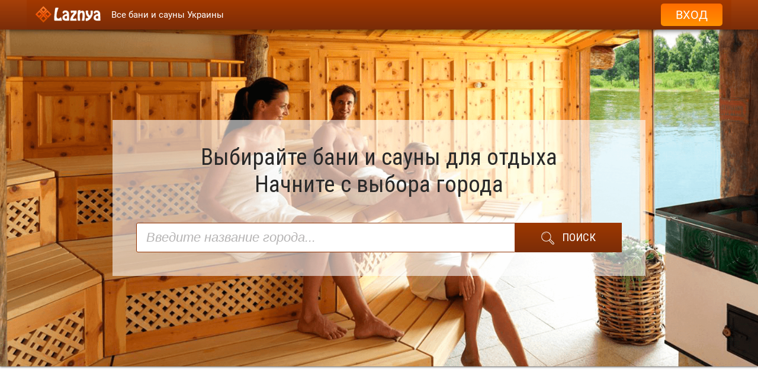

--- FILE ---
content_type: text/html; charset=UTF-8
request_url: https://i.laznya.kiev.ua/users/ru/main.php
body_size: 22602
content:
<!DOCTYPE html>
<html>
<head>
	<meta charset="utf-8">
	<meta name="viewport" content="width=device-width, initial-scale=1">
                    <!-- Google Tag Manager -->
    <script>(function (w, d, s, l, i) {
            w[l] = w[l] || [];
            w[l].push({
                'gtm.start':
                    new Date().getTime(), event: 'gtm.js'
            });
            var f = d.getElementsByTagName(s)[0],
                j = d.createElement(s), dl = l != 'dataLayer' ? '&l=' + l : '';
            j.async = true;
	    j.defer = true;
            j.src = "https://www.googletagmanager.com/gtm.js?id=" + i + dl;
            f.parentNode.insertBefore(j, f);
        })(window, document, 'script', 'dataLayer', 'GTM-542C3S7D');</script>

    <!-- End Google Tag Manager -->

                        <meta name="keywords" content="Баня, Сауна, Хамам, Бани, Сауны, Хамамы"/>
                <meta name="description" content="Сауны, бани, хамамы и все их виды – самый большой каталог оздоровительного отдыха страны. Выбор от экономных предложений до VIP-обслуживания. Специальные предложения, SPA и акции крупных комплексов отдыха и уютных семейных бань."/>
            <title>
                    Сауны и бани Украины на Laznya.ua: "Согреваем тело и душу" - Laznya.ua        	</title>
    <!-- Start hreflang для разных языков страницы -->
    <link rel="alternate" hreflang="ru"
          href="/users/ru/main.php" />
    <link rel="alternate" hreflang="uk"
          href="/users/ua/main.php" />
    <!-- End hreflang для разных языков страницы -->

    <link rel="shortcut icon" href="/site/images/laznya.ua/users/img/favicon.png" />
    <!--link href="https://fonts.googleapis.com/css?family=Roboto+Condensed%7CRoboto:400,500&amp;subset=cyrillic" rel="stylesheet"-->
    <!-- Bootstrap core CSS -->
    <link href="/site/css/bootstrap.min.css" rel="stylesheet">
    <!-- Plugins CSS -->
    <link href="/site/css/jquery.formstyler.css?v=1.1" rel="stylesheet" />
    <link href="/site/css/jquery.formstyler.theme.css?v=1.1" rel="stylesheet" />
    <link rel="stylesheet" href="/site/css/laznya.ua/users/bxslider.css">
    <!-- Custom CSS -->
    <link href="/site/css/laznya.ua/users/common.css?v=1.7.48" rel="stylesheet">

    <!--link rel="stylesheet" href="/site/css/laznya.ua/users/main1.css"-->
    <!--link rel="stylesheet" href="/site/css/laznya.ua/users/main1.min.css"-->

    <link rel="stylesheet" href="/site/css/laznya.ua/users/wrapper_style.css?v=1.7.48">
    <link href="/site/css/laznya.ua/users/breadcrumbs.css" rel="stylesheet">

    <!--[if lt IE 9]>
    <script src="/site/js/html5shiv.min.js"></script>
    <script src="/site/js/respond.min.js"></script>
    <![endif]-->
<!-- Start block top_css_js -->
                <!-- <link href="/site/css/laznya.ua/users/catalog-map.css?v=1.7.48" rel="stylesheet"> -->
<!-- <link href="/site/css/laznya.ua/users/catalog-tile.css?v=1.7.48" rel="stylesheet"> -->    <!-- END block top_css_js -->
    <link rel='stylesheet' type='text/css' href='/site/css/laznya.ua/users/main.css?v=1.7.48'>
    <!-- Facebook Pixel Code -->
    <script>
        !function(f,b,e,v,n,t,s)
        {if(f.fbq)return;n=f.fbq=function(){n.callMethod?
            n.callMethod.apply(n,arguments):n.queue.push(arguments)};
            if(!f._fbq)f._fbq=n;n.push=n;n.loaded=!0;n.version='2.0';
            n.queue=[];t=b.createElement(e);t.async=!0;
            t.src=v;s=b.getElementsByTagName(e)[0];
            s.parentNode.insertBefore(t,s)}(window, document,'script',
            'https://connect.facebook.net/en_US/fbevents.js');
        fbq('init', '404808210256205');
        fbq('track', 'PageView');
    </script>
    <noscript>
        <img height="1" width="1" style="display:none" src="https://www.facebook.com/tr?id=404808210256205&ev=PageView&noscript=1"/>
    </noscript>
    <!-- End Facebook Pixel Code -->
            <link rel="manifest" href="/manifestl.json?v=1.7.48">
        <link rel="apple-touch-icon" href="/site/images/logoicon128.png">
    </head>

<body class="fixed-sn light-blue-skin">
    <!-- Google Tag Manager (noscript) -->
    <noscript><iframe src="https://www.googletagmanager.com/ns.html?id=GTM-542C3S7D"
    height="0" width="0" style="display:none;visibility:hidden"></iframe></noscript>
    <!-- End Google Tag Manager (noscript) -->

<!-- Start block header -->
	<header  >
    <div class="container_block">
        <div class="left_group">
            <div class="mobil_button">
                <span></span>
                <span></span>
                <span></span>
            </div>
                            <a href="/users/ru/main.php" class="logo" aria-label="Logo">
                    <img src="/site/images/laznya.ua/users/img/logo.png" alt="">
                </a>
                <a href="/users/ru/main.php" class="info_header_text">
                    <h2 class="desktop">Все бани и сауны Украины</h2>
                    <h2 class="mobile">Бани и сауны </h2>
                </a>
                                            </div>
        <div class="right_group">
            <div class="top_panel">
              <!--   <div class="search_wrap ">
                    <input type="text" name="searchheader" class="search_field" placeholder="Введите текст для поиска...">
                    <div class="search_results ">
                        <span class="info_not_found">По Вашему запросу ничего не найдено</span>
                        <ul class="list">
                            <li>1 sdcsdcscsd</li>
                            <li>2 sdcsdcscsd</li>
                            <li>2 sdcsdcscsd</li>
                            <li>2 sdcsdcscsd</li>
                            <li>2 sdcsdcscsd</li>
                            <li>2 sdcsdcscsd</li>
                            <li>2 sdcsdcscsd</li>
                            <li>2 sdcsdcscsd</li>
                            <li>2 sdcsdcscsd</li>
                            <li>2 sdcsdcscsd</li>
                            <li>2 sdcsdcscsd</li>
                            <li>2 sdcsdcscsd</li>
                            <li>2 sdcsdcscsd</li>
                            <li>2 sdcsdcscsd</li>
                            <li>2 sdcsdcscsd</li>
                        </ul>
                    </div>
                    <button class="find_result" type="button">
                        <em>поиск</em>
                        <i class="fa fa-search"></i>
                    </button>
                </div> -->
                                                
                <div class="language">
                                            <a class="active" href="/users/ru/main.php"><span>рус.</span></a>
                                                                <a  href="/users/ua/main.php"><span>укр.</span></a>
                                                        </div>

                <div class="user_account not_authorized">
                    <div class="btn_user">
                        <i class="fa fa-user"></i>
                        <span class="name_user"></span>
                    </div>

                    <button class="login">
                        <span>Вход</span>
                    </button>

                    <div class="cabinet ">
                        <div class="mobil_banner">
                            <button href="javascript:void(0);" class="button_login">
                                <span>
                                    Войти / Зарегистрироваться                                </span>
                            </button>

                                                    </div>

                        
                        
                                            </div>
                </div>
            </div>

            <div class="bottom_panel hidden">
                 <a href="#"><span>Цена</span></a>
                 <a href="#"><span>Парная</span></a>
                 <a href="#"><span>Услуги</span></a>
                 <a href="#"><span> Водные процедуры</span></a>
                 <a href="#"><span>Вместимость</span></a>
                 <a href="#"><span>Вместимость</span></a>
                 <a href="#"><span>Район</span></a>
                 <a href="#"><span>Метро</span></a>
                 <a href="#"><span>Тип</span></a>
            </div>
        </div>
    </div>
</header>
<!-- END block header -->

<!-- Start block main -->
            <script>
            //var locationFromJS = [];
            //var locationCityMapFromJS =  {
            //    lat: 49.059999,
            //    lng: 32.277612,
            //    zoom: 6            //};
            var placeholder="Введите название города...";
            var url = "/users/ru/catalog.php?city_id=";
        </script>
    <!--
                    <script>
                        locationCityMapFromJS = {
                            lat: ,
                            lng: ,
                            zoom: 13
                        };
                    </script>
                                    <script>
                    locationsMarker = {
                        pos: {
                            lat: ,
                            lng:                         },
                        title: '',
                        regionId: '',
                        cityId:                     };
                    locationFromJS.push(locationsMarker);
                </script>
            -->
        <div class="big_fon">
            <div class="main_banner animate_block ru">
               <div class="wrap_back">
                    <!-- <img src="/site/images/laznya.ua/users/img/banner_main.png" class="back_fon"> -->
                    <div class="back_fon"></div>
               </div>
                <div class="search">
                    <h2 class="block_title">
                        <em>
                            Выбирайте бани и сауны для отдыха<br />
                            Начните с выбора города                        </em>
                    </h2>
                    <form>


                        <input type="text" name="search" id="search" autocomplete="off" placeholder="Введите название города..." required>
                        <button type="submit"><i></i>ПОИСК</button>
                        <div class="prompt" id="search-prompt">
                            <div class="prompt_list">
                                <a href="catalog.php?city_id=2">Харьков</a><a href="catalog.php?city_id=11737">Покотиловка</a><a href="catalog.php?city_id=11714">Великая Даниловка</a><a href="catalog.php?city_id=11735">Песочин</a><a href="catalog.php?city_id=11708">Бабаи</a><a href="catalog.php?city_id=11716">Высокий</a><a href="catalog.php?city_id=11401">Малая Даниловка</a><a href="catalog.php?city_id=11405">Подверки</a><a href="catalog.php?city_id=11723">Кулиничи</a><a href="catalog.php?city_id=11413">Черкасская Лозовая</a><a href="catalog.php?city_id=11738">Пономаренки</a><a href="catalog.php?city_id=11411">Солоницовка</a><a href="catalog.php?city_id=11739">Рай-Оленовка</a><a href="catalog.php?city_id=11709">Безлюдовка</a><a href="catalog.php?city_id=11719">Затишье</a><a href="catalog.php?city_id=11750">Циркуны</a><a href="catalog.php?city_id=11722">Коротич</a><a href="catalog.php?city_id=11398">Дергачи</a><a href="catalog.php?city_id=11749">Хорошево</a><a href="catalog.php?city_id=11710">Березовка</a><a href="catalog.php?city_id=11748">Фрунзе</a><a href="catalog.php?city_id=11720">Зерновое</a><a href="catalog.php?city_id=11409">Русская Лозовая</a><a href="catalog.php?city_id=11736">Пивденное</a><a href="catalog.php?city_id=11724">Кутузовка</a><a href="catalog.php?city_id=11734">Першотравневое</a><a href="catalog.php?city_id=11404">Пересечная</a><a href="catalog.php?city_id=11406">Полевая</a><a href="catalog.php?city_id=11713">Васищево</a><a href="catalog.php?city_id=11712">Буды</a><a href="catalog.php?city_id=11751">Яковлевка</a><a href="catalog.php?city_id=11721">Коммунист</a><a href="catalog.php?city_id=11732">Ольховка</a><a href="catalog.php?city_id=11728">Малая Рогань</a><a href="catalog.php?city_id=11394">Березовское</a><a href="catalog.php?city_id=11741">Русские Тишки</a><a href="catalog.php?city_id=11727">Люботин</a><a href="catalog.php?city_id=11740">Рогань</a><a href="catalog.php?city_id=11396">Двуречный Кут</a><a href="catalog.php?city_id=11393">Безручки</a><a href="catalog.php?city_id=11743">Сороковка</a><a href="catalog.php?city_id=11456">Островерховка</a><a href="catalog.php?city_id=11440">Боровая</a><a href="catalog.php?city_id=11725">Лизогубовка</a><a href="catalog.php?city_id=11745">Темновка</a><a href="catalog.php?city_id=11450">Константовка</a><a href="catalog.php?city_id=11395">Великие Проходы</a><a href="catalog.php?city_id=11442">Водяное</a><a href="catalog.php?city_id=11730">Мерефа</a><a href="catalog.php?city_id=11768">Терновая</a><a href="catalog.php?city_id=11410">Слатино</a><a href="catalog.php?city_id=11718">Жовтневое</a><a href="catalog.php?city_id=11486">Фески</a><a href="catalog.php?city_id=11403">Ольшаны</a><a href="catalog.php?city_id=11397">Дементьевка</a><a href="catalog.php?city_id=11747">Утковка</a><a href="catalog.php?city_id=11476">Малая Рогозянка</a><a href="catalog.php?city_id=11463">Тимченки</a><a href="catalog.php?city_id=11726">Липцы</a><a href="catalog.php?city_id=11753">Введенка</a><a href="catalog.php?city_id=11729">Манченки</a><a href="catalog.php?city_id=11402">Малые Проходы</a><a href="catalog.php?city_id=11742">Селекционное</a><a href="catalog.php?city_id=11407">Протопоповка</a><a href="catalog.php?city_id=11408">Прудянка</a><a href="catalog.php?city_id=11646">Рокитное</a><a href="catalog.php?city_id=11765">Новопокровка</a><a href="catalog.php?city_id=11715">Веселое</a><a href="catalog.php?city_id=11372">Шестаково</a><a href="catalog.php?city_id=11767">Старая Покровка</a><a href="catalog.php?city_id=11479">Перемога</a><a href="catalog.php?city_id=11628">Ватутино</a><a href="catalog.php?city_id=11470">Довжик</a><a href="catalog.php?city_id=11259">Сазоно-Балановка</a><a href="catalog.php?city_id=11300">Огульцы</a><a href="catalog.php?city_id=11471">Жовтневое</a><a href="catalog.php?city_id=11461">Соколово</a><a href="catalog.php?city_id=11640">Одринка</a><a href="catalog.php?city_id=11399">Дубовка</a><a href="catalog.php?city_id=11412">Токаревка</a><a href="catalog.php?city_id=11439">Борки</a><a href="catalog.php?city_id=11717">Глубокое</a><a href="catalog.php?city_id=11258">Репки</a><a href="catalog.php?city_id=11464">Чемужовка</a><a href="catalog.php?city_id=11469">Гуриновка</a><a href="catalog.php?city_id=11733">Перемога</a><a href="catalog.php?city_id=11308">Старый Мерчик</a><a href="catalog.php?city_id=11459">Высочиновка</a><a href="catalog.php?city_id=11759">Зарожное</a><a href="catalog.php?city_id=11438">Благодатное</a><a href="catalog.php?city_id=11340">Верхняя Писаревка</a><a href="catalog.php?city_id=11238">Александровка</a><a href="catalog.php?city_id=11307">Старые Валки</a><a href="catalog.php?city_id=11449">Комсомольское</a><a href="catalog.php?city_id=11260">Сенное</a><a href="catalog.php?city_id=11441">Великая Гомильша</a><a href="catalog.php?city_id=11364">Старица</a><a href="catalog.php?city_id=11361">Бугаевка</a><a href="catalog.php?city_id=11761">Коробочкино</a><a href="catalog.php?city_id=11248">Кияни</a><a href="catalog.php?city_id=11453">Лиман</a><a href="catalog.php?city_id=11289">Валки</a><a href="catalog.php?city_id=11648">Сосоновка</a><a href="catalog.php?city_id=11477">Одноробовка</a><a href="catalog.php?city_id=11368">Хотемля</a><a href="catalog.php?city_id=11245">Заброды</a><a href="catalog.php?city_id=11474">Лютовка</a><a href="catalog.php?city_id=11457">Пасеки</a><a href="catalog.php?city_id=11294">Кобзаревка</a><a href="catalog.php?city_id=11363">Рубежное</a><a href="catalog.php?city_id=11451">Коропово</a><a href="catalog.php?city_id=11627">Бражники</a><a href="catalog.php?city_id=11485">Уды</a><a href="catalog.php?city_id=11262">Сухини</a><a href="catalog.php?city_id=11639">Новоселовка</a><a href="catalog.php?city_id=11467">Барановка</a><a href="catalog.php?city_id=11357">Петровское</a><a href="catalog.php?city_id=11287">Бараново</a><a href="catalog.php?city_id=11250">Крисиное</a><a href="catalog.php?city_id=11295">Костов</a><a href="catalog.php?city_id=11645">Просяное</a><a href="catalog.php?city_id=11481">Писаревка</a><a href="catalog.php?city_id=11766">Старая Гнилица</a><a href="catalog.php?city_id=11482">Рясное</a><a href="catalog.php?city_id=11480">Петровка</a><a href="catalog.php?city_id=11339">Верхний Салтов</a><a href="catalog.php?city_id=11647">Рябухино</a><a href="catalog.php?city_id=11254">Мерло</a><a href="catalog.php?city_id=11296">Литвиновка</a><a href="catalog.php?city_id=11265">Червоная Нива</a><a href="catalog.php?city_id=11249">Кленовое</a><a href="catalog.php?city_id=11465">Шелудьковка</a><a href="catalog.php?city_id=11299">Новый Мерчик</a><a href="catalog.php?city_id=11462">Тарановка</a><a href="catalog.php?city_id=11365">Старый Салтов</a><a href="catalog.php?city_id=11443">Гениевка</a><a href="catalog.php?city_id=11763">Малиновка</a><a href="catalog.php?city_id=11460">Скрипаи</a><a href="catalog.php?city_id=11444">Дачное</a><a href="catalog.php?city_id=11638">Новая Водолага</a><a href="catalog.php?city_id=11446">Задонецкое</a><a href="catalog.php?city_id=11652">Федоровка</a><a href="catalog.php?city_id=11483">Светличное</a><a href="catalog.php?city_id=11309">Хворостово</a><a href="catalog.php?city_id=11256">Петропавловка</a><a href="catalog.php?city_id=11711">Борисовка</a><a href="catalog.php?city_id=11252">Максимовка</a><a href="catalog.php?city_id=11353">Молодова</a><a href="catalog.php?city_id=11452">Курортное</a><a href="catalog.php?city_id=11746">Терновая</a><a href="catalog.php?city_id=11487">Цаповка</a><a href="catalog.php?city_id=11400">Козачья Лопань</a><a href="catalog.php?city_id=11641">Ордовка</a><a href="catalog.php?city_id=11484">Сковородиновка</a><a href="catalog.php?city_id=11762">Кочеток</a><a href="catalog.php?city_id=11292">Доброполье</a><a href="catalog.php?city_id=11770">Чугуев</a><a href="catalog.php?city_id=11754">Великая Бабка</a><a href="catalog.php?city_id=11650">Старая Водолага</a><a href="catalog.php?city_id=11626">Борки</a><a href="catalog.php?city_id=11744">Стрелеча</a><a href="catalog.php?city_id=11310">Черемушная</a><a href="catalog.php?city_id=11472">Золочев</a><a href="catalog.php?city_id=11731">Мороховец</a><a href="catalog.php?city_id=11458">Першотравневое</a><a href="catalog.php?city_id=11454">Мохнач</a><a href="catalog.php?city_id=11468">Великая Рогозянка</a><a href="catalog.php?city_id=11447">Зидьки</a><a href="catalog.php?city_id=11634">Липковатовка</a><a href="catalog.php?city_id=11448">Змиев</a><a href="catalog.php?city_id=11475">Макарово</a><a href="catalog.php?city_id=11311">Шаровка</a><a href="catalog.php?city_id=11757">Есхар</a><a href="catalog.php?city_id=11303">Привокзальное</a><a href="catalog.php?city_id=4">Одесса</a><a href="catalog.php?city_id=8589">Таирово</a><a href="catalog.php?city_id=8588">Сухой Лиман</a><a href="catalog.php?city_id=8571">Авангард</a><a href="catalog.php?city_id=8585">Прилиманское</a><a href="catalog.php?city_id=8393">Малодолинское</a><a href="catalog.php?city_id=8578">Молодежное</a><a href="catalog.php?city_id=8303">Усатово</a><a href="catalog.php?city_id=8291">Лотовка</a><a href="catalog.php?city_id=8304">Хлебодарское</a><a href="catalog.php?city_id=8297">Нерубайское</a><a href="catalog.php?city_id=8296">Набережное</a><a href="catalog.php?city_id=8451">Крыжановка</a><a href="catalog.php?city_id=8453">Лески</a><a href="catalog.php?city_id=8288">Жовтневой Революции</a><a href="catalog.php?city_id=8447">Корсунцы</a><a href="catalog.php?city_id=8283">Великий Дальник</a><a href="catalog.php?city_id=8282">Великая Балка</a><a href="catalog.php?city_id=8466">Фонтанка</a><a href="catalog.php?city_id=8581">Новая Долина</a><a href="catalog.php?city_id=8441">Ильичовка</a><a href="catalog.php?city_id=8449">Красноселка</a><a href="catalog.php?city_id=8286">Дачное</a><a href="catalog.php?city_id=3">Днепр</a><a href="catalog.php?city_id=2154">Обуховка</a><a href="catalog.php?city_id=1934">Жовтневое</a><a href="catalog.php?city_id=2153">Карла Либкнехта</a><a href="catalog.php?city_id=2151">Доследное</a><a href="catalog.php?city_id=2158">Новоалександровка</a><a href="catalog.php?city_id=2169">Юбилейное</a><a href="catalog.php?city_id=2166">Сурско-Литовское</a><a href="catalog.php?city_id=2164">Старые Кодаки</a><a href="catalog.php?city_id=2168">Шевченко</a><a href="catalog.php?city_id=2163">Подгородное</a><a href="catalog.php?city_id=2155">Любимовка</a><a href="catalog.php?city_id=2148">Горького</a><a href="catalog.php?city_id=2149">Горяновское</a><a href="catalog.php?city_id=2159">Новониколаевка</a><a href="catalog.php?city_id=2150">Долинское</a><a href="catalog.php?city_id=2147">Волоское</a><a href="catalog.php?city_id=2161">Партизанское</a><a href="catalog.php?city_id=2145">Александровка</a><a href="catalog.php?city_id=2162">Перемога</a><a href="catalog.php?city_id=2143">Карнауховка</a><a href="catalog.php?city_id=2372">Николаевка</a><a href="catalog.php?city_id=2432">Илларионово</a><a href="catalog.php?city_id=2457">Васильевка</a><a href="catalog.php?city_id=2339">Спаское</a><a href="catalog.php?city_id=2146">Баловка</a><a href="catalog.php?city_id=2329">Новоселовка</a><a href="catalog.php?city_id=2430">Диброва</a><a href="catalog.php?city_id=2160">Новотаромское</a><a href="catalog.php?city_id=2167">Чумаки</a><a href="catalog.php?city_id=2157">Николаевка</a><a href="catalog.php?city_id=2338">Соколово</a><a href="catalog.php?city_id=6">Львов</a><a href="catalog.php?city_id=7086">Малехов</a><a href="catalog.php?city_id=7285">Зубра</a><a href="catalog.php?city_id=7068">Дубляны</a><a href="catalog.php?city_id=7309">Скнилов</a><a href="catalog.php?city_id=7145">Брюховичи</a><a href="catalog.php?city_id=7704">Рясно-Русское</a><a href="catalog.php?city_id=7295">Мурованое</a><a href="catalog.php?city_id=7311">Сокольники</a><a href="catalog.php?city_id=7291">Лисиничи</a><a href="catalog.php?city_id=7313">Сороки-Львовские</a><a href="catalog.php?city_id=7059">Великие Грибовичи</a><a href="catalog.php?city_id=7301">Пасеки-Зубрицкие</a><a href="catalog.php?city_id=7146">Винники</a><a href="catalog.php?city_id=7289">Лапаевка</a><a href="catalog.php?city_id=7284">Зимняя Вода</a><a href="catalog.php?city_id=7312">Солонка</a><a href="catalog.php?city_id=9032">Кременчуг</a><a href="catalog.php?city_id=8">Полтава</a><a href="catalog.php?city_id=9275">Железнодорожное</a><a href="catalog.php?city_id=9284">Копылы</a><a href="catalog.php?city_id=9288">Макуховка</a><a href="catalog.php?city_id=9273">Гора</a><a href="catalog.php?city_id=9274">Горбаневка</a><a href="catalog.php?city_id=9305">Щербани</a><a href="catalog.php?city_id=9296">Россошенцы</a><a href="catalog.php?city_id=9302">Терешки</a><a href="catalog.php?city_id=9278">Зинцы</a><a href="catalog.php?city_id=9271">Гожули</a><a href="catalog.php?city_id=9300">Супруновка</a><a href="catalog.php?city_id=9301">Тахтаулово</a><a href="catalog.php?city_id=9291">Мыльцы</a><a href="catalog.php?city_id=9285">Кротенки</a><a href="catalog.php?city_id=9293">Никольское</a><a href="catalog.php?city_id=9270">Великий Тростянец</a><a href="catalog.php?city_id=9276">Жуки</a><a href="catalog.php?city_id=9263">Биологическое</a><a href="catalog.php?city_id=9269">Ваци</a><a href="catalog.php?city_id=9294">Новоселовка</a><a href="catalog.php?city_id=9289">Мачехи</a><a href="catalog.php?city_id=9282">Коваловка</a><a href="catalog.php?city_id=9280">Кашубовка</a><a href="catalog.php?city_id=9283">Кованьковка</a><a href="catalog.php?city_id=9265">Бричковка</a><a href="catalog.php?city_id=9272">Головач</a><a href="catalog.php?city_id=9295">Петровка</a><a href="catalog.php?city_id=9266">Буланово</a><a href="catalog.php?city_id=9262">Абазовка</a><a href="catalog.php?city_id=40">Кременчуг</a><a href="catalog.php?city_id=13799">Бобровица</a><a href="catalog.php?city_id=10">Чернигов</a><a href="catalog.php?city_id=14108">Нежин</a><a href="catalog.php?city_id=14096">Григоро-Ивановка</a><a href="catalog.php?city_id=14101">Кропивное</a><a href="catalog.php?city_id=14105">Липов Рог</a><a href="catalog.php?city_id=14089">Березанка</a><a href="catalog.php?city_id=14107">Малая Кошелевка</a><a href="catalog.php?city_id=14093">Вертиевка</a><a href="catalog.php?city_id=14092">Великая Кошеловка</a><a href="catalog.php?city_id=13807">Кобижча</a><a href="catalog.php?city_id=13926">Ичня</a><a href="catalog.php?city_id=13825">Борзна</a><a href="catalog.php?city_id=14116">Талалаевка</a><a href="catalog.php?city_id=14119">Черняховка</a><a href="catalog.php?city_id=13965">Крехаев</a><a href="catalog.php?city_id=13958">Ивминка</a><a href="catalog.php?city_id=13983">Савин</a><a href="catalog.php?city_id=13810">Мирное</a><a href="catalog.php?city_id=13800">Браница</a><a href="catalog.php?city_id=13962">Косачевка</a><a href="catalog.php?city_id=13969">Моровск</a><a href="catalog.php?city_id=13815">Пески</a><a href="catalog.php?city_id=13819">Соколовка</a><a href="catalog.php?city_id=13966">Лемеши</a><a href="catalog.php?city_id=13963">Котов</a><a href="catalog.php?city_id=13808">Макаровка</a><a href="catalog.php?city_id=13977">Пархимов</a><a href="catalog.php?city_id=13817">Рудковка</a><a href="catalog.php?city_id=13820">Старая Басань</a><a href="catalog.php?city_id=13955">Дановка</a><a href="catalog.php?city_id=13947">Берлозы</a><a href="catalog.php?city_id=13946">Белейки</a><a href="catalog.php?city_id=13823">Ярославка</a><a href="catalog.php?city_id=13989">Часновцы</a><a href="catalog.php?city_id=13960">Козелец</a><a href="catalog.php?city_id=13954">Гламазди</a><a href="catalog.php?city_id=13809">Марковцы</a><a href="catalog.php?city_id=13948">Борки</a><a href="catalog.php?city_id=13944">Алексеевщина</a><a href="catalog.php?city_id=13959">Карпиловка</a><a href="catalog.php?city_id=13949">Бригинцы</a><a href="catalog.php?city_id=13973">Одинцы</a><a href="catalog.php?city_id=13984">Скрипчин</a><a href="catalog.php?city_id=13957">Жуковщина</a><a href="catalog.php?city_id=13979">Мостище</a><a href="catalog.php?city_id=13976">Остер</a><a href="catalog.php?city_id=13967">Любечанинов</a><a href="catalog.php?city_id=13971">Ничоговка</a><a href="catalog.php?city_id=13986">Сыраи</a><a href="catalog.php?city_id=13952">Выползов</a><a href="catalog.php?city_id=13950">Булахов</a><a href="catalog.php?city_id=13956">Десна</a><a href="catalog.php?city_id=30">Яремче</a><a href="catalog.php?city_id=4889">Коломыя</a><a href="catalog.php?city_id=15">Ивано-Франковск</a><a href="catalog.php?city_id=20">Ужгород</a><a href="https://laznya.kiev.ua/users/catalog.php?city_id=1">Киев</a><a href="https://laznya.kiev.ua/users/catalog.php?city_id=5589">Софиевская Борщаговка</a><a href="https://laznya.kiev.ua/users/catalog.php?city_id=5571">Вишневое</a><a href="https://laznya.kiev.ua/users/catalog.php?city_id=5587">Петропавловская Борщаговка</a><a href="https://laznya.kiev.ua/users/catalog.php?city_id=5572">Гатное</a><a href="https://laznya.kiev.ua/users/catalog.php?city_id=5592">Хотов</a><a href="https://laznya.kiev.ua/users/catalog.php?city_id=5593">Чабаны</a><a href="https://laznya.kiev.ua/users/catalog.php?city_id=5578">Крюковщина</a><a href="https://laznya.kiev.ua/users/catalog.php?city_id=5424">Вышгород</a><a href="https://laznya.kiev.ua/users/catalog.php?city_id=5586">Петровское</a><a href="https://laznya.kiev.ua/users/catalog.php?city_id=5590">Тарасовка</a><a href="https://laznya.kiev.ua/users/catalog.php?city_id=5568">Боярка</a><a href="https://laznya.kiev.ua/users/catalog.php?city_id=5366">Погребы</a><a href="https://laznya.kiev.ua/users/catalog.php?city_id=14456">Коцюбинское</a><a href="https://laznya.kiev.ua/users/catalog.php?city_id=5393">Иванковичи</a><a href="https://laznya.kiev.ua/users/catalog.php?city_id=5570">Вита-Почтовая</a><a href="https://laznya.kiev.ua/users/catalog.php?city_id=31">Ирпень</a><a href="https://laznya.kiev.ua/users/catalog.php?city_id=14459">Бортничи</a><a href="https://laznya.kiev.ua/users/catalog.php?city_id=5579">Лесники</a><a href="https://laznya.kiev.ua/users/catalog.php?city_id=5384">Глеваха</a><a href="https://laznya.kiev.ua/users/catalog.php?city_id=5591">Ходосовка</a><a href="https://laznya.kiev.ua/users/catalog.php?city_id=5359">Княжичи</a><a href="https://laznya.kiev.ua/users/catalog.php?city_id=5566">Белогородка</a><a href="https://laznya.kiev.ua/users/catalog.php?city_id=5573">Гореничи</a><a href="https://laznya.kiev.ua/users/catalog.php?city_id=5530">Гостомель 2</a><a href="https://laznya.kiev.ua/users/catalog.php?city_id=5401">Мархаловка</a><a href="https://laznya.kiev.ua/users/catalog.php?city_id=5581">Малютянка</a><a href="https://laznya.kiev.ua/users/catalog.php?city_id=5448">Хотяновка</a><a href="https://laznya.kiev.ua/users/catalog.php?city_id=5674">Подгорцы</a><a href="https://laznya.kiev.ua/users/catalog.php?city_id=5383">Гвоздов</a><a href="https://laznya.kiev.ua/users/catalog.php?city_id=5411">Рославичи</a><a href="https://laznya.kiev.ua/users/catalog.php?city_id=5437">Новоселки</a><a href="https://laznya.kiev.ua/users/catalog.php?city_id=5438">Новые Петровцы</a><a href="https://laznya.kiev.ua/users/catalog.php?city_id=5303">Вишеньки</a><a href="https://laznya.kiev.ua/users/catalog.php?city_id=5317">Пролески</a><a href="https://laznya.kiev.ua/users/catalog.php?city_id=5325">Счастливое</a><a href="https://laznya.kiev.ua/users/catalog.php?city_id=5576">Дмитровка</a><a href="https://laznya.kiev.ua/users/catalog.php?city_id=5588">Петрушки</a><a href="https://laznya.kiev.ua/users/catalog.php?city_id=5567">Бобрица</a><a href="https://laznya.kiev.ua/users/catalog.php?city_id=5306">Гнедин</a><a href="https://laznya.kiev.ua/users/catalog.php?city_id=14454">Зазимье</a><a href="https://laznya.kiev.ua/users/catalog.php?city_id=5357">Калиновка</a><a href="https://laznya.kiev.ua/users/catalog.php?city_id=14460">Романков</a><a href="https://laznya.kiev.ua/users/catalog.php?city_id=5574">Горенка</a><a href="https://laznya.kiev.ua/users/catalog.php?city_id=5584">Мощун</a><a href="https://laznya.kiev.ua/users/catalog.php?city_id=5443">Старые Петровцы</a><a href="https://laznya.kiev.ua/users/catalog.php?city_id=5352">Бровары</a><a href="https://laznya.kiev.ua/users/catalog.php?city_id=5314">Мартусовка</a><a href="https://laznya.kiev.ua/users/catalog.php?city_id=5319">Ревное</a><a href="https://laznya.kiev.ua/users/catalog.php?city_id=5432">Лебедовка</a><a href="https://laznya.kiev.ua/users/catalog.php?city_id=5309">Дударков</a><a href="https://laznya.kiev.ua/users/catalog.php?city_id=5308">Гора</a><a href="https://laznya.kiev.ua/users/catalog.php?city_id=5326">Чубинское</a><a href="https://laznya.kiev.ua/users/catalog.php?city_id=5302">Великая Александровка</a><a href="https://laznya.kiev.ua/users/catalog.php?city_id=5379">Великая Бугаевка</a><a href="https://laznya.kiev.ua/users/catalog.php?city_id=5665">Козин</a><a href="https://laznya.kiev.ua/users/catalog.php?city_id=5439">Пирново</a><a href="https://laznya.kiev.ua/users/catalog.php?city_id=5423">Высшая Дубечня</a><a href="https://laznya.kiev.ua/users/catalog.php?city_id=5422">Воропаев</a><a href="https://laznya.kiev.ua/users/catalog.php?city_id=5429">Жукин</a><a href="https://laznya.kiev.ua/users/catalog.php?city_id=5362">Литки</a><a href="https://laznya.kiev.ua/users/catalog.php?city_id=5436">Нижняя Дубечня</a><a href="https://laznya.kiev.ua/users/catalog.php?city_id=5363">Литочки</a><a href="https://laznya.kiev.ua/users/catalog.php?city_id=5368">Рожни</a><a href="https://laznya.kiev.ua/users/catalog.php?city_id=5378">Васильков</a><a href="https://laznya.kiev.ua/users/catalog.php?city_id=5394">Калиновка</a><a href="https://laznya.kiev.ua/users/catalog.php?city_id=5606">Колонщина</a><a href="https://laznya.kiev.ua/users/catalog.php?city_id=5583">Михайловка-Рубежовка</a><a href="https://laznya.kiev.ua/users/catalog.php?city_id=5342">Немишаево</a><a href="https://laznya.kiev.ua/users/catalog.php?city_id=5339">Микуличи</a><a href="https://laznya.kiev.ua/users/catalog.php?city_id=5528">Ворзель</a><a href="https://laznya.kiev.ua/users/catalog.php?city_id=5582">Мироцкое</a><a href="https://laznya.kiev.ua/users/catalog.php?city_id=5327">Бабинцы</a><a href="https://laznya.kiev.ua/users/catalog.php?city_id=5328">Блиставица</a><a href="https://laznya.kiev.ua/users/catalog.php?city_id=5333">Здвижовка</a><a href="https://laznya.kiev.ua/users/catalog.php?city_id=5346">Озера</a><a href="https://laznya.kiev.ua/users/catalog.php?city_id=5349">Шибеное</a><a href="https://laznya.kiev.ua/users/catalog.php?city_id=5425">Гавриловка</a><a href="https://laznya.kiev.ua/users/catalog.php?city_id=5442">Синяк</a><a href="https://laznya.kiev.ua/users/catalog.php?city_id=5419">Абрамовка</a><a href="https://laznya.kiev.ua/users/catalog.php?city_id=5433">Литвиновка</a><a href="https://laznya.kiev.ua/users/catalog.php?city_id=5435">Лютиж</a><a href="https://laznya.kiev.ua/users/catalog.php?city_id=5427">Демидов</a><a href="https://laznya.kiev.ua/users/catalog.php?city_id=5430">Катюжанка</a><a href="https://laznya.kiev.ua/users/catalog.php?city_id=5428">Дымер</a><a href="https://laznya.kiev.ua/users/catalog.php?city_id=5426">Глебовка</a><a href="https://laznya.kiev.ua/users/catalog.php?city_id=5431">Козаровичи</a><a href="https://laznya.kiev.ua/users/catalog.php?city_id=5441">Рудня-Димерская</a><a href="https://laznya.kiev.ua/users/catalog.php?city_id=5367">Пуховка</a><a href="https://laznya.kiev.ua/users/catalog.php?city_id=5369">Рожовка</a><a href="https://laznya.kiev.ua/users/catalog.php?city_id=14461">Малая Александровка</a><a href="https://laznya.kiev.ua/users/catalog.php?city_id=5658">Великие Дмитровичи</a><a href="https://laznya.kiev.ua/users/catalog.php?city_id=5614">Маковище</a><a href="https://laznya.kiev.ua/users/catalog.php?city_id=5608">Копылов</a><a href="https://laznya.kiev.ua/users/catalog.php?city_id=5600">Гавронщина</a><a href="https://laznya.kiev.ua/users/catalog.php?city_id=5569">Бузова</a><a href="https://laznya.kiev.ua/users/catalog.php?city_id=5616">Мотижин</a><a href="https://laznya.kiev.ua/users/catalog.php?city_id=5623">Плахтянка</a><a href="https://laznya.kiev.ua/users/catalog.php?city_id=5575">Гуровщина</a><a href="https://laznya.kiev.ua/users/catalog.php?city_id=5613">Макаров</a><a href="https://laznya.kiev.ua/users/catalog.php?city_id=5632">Ясногородка</a><a href="https://laznya.kiev.ua/users/catalog.php?city_id=5580">Личанка</a><a href="https://laznya.kiev.ua/users/catalog.php?city_id=5336">Козинцы</a><a href="https://laznya.kiev.ua/users/catalog.php?city_id=5603">Калиновка</a><a href="https://laznya.kiev.ua/users/catalog.php?city_id=5612">Людвиновка</a><a href="https://laznya.kiev.ua/users/catalog.php?city_id=5610">Липовка</a><a href="https://laznya.kiev.ua/users/catalog.php?city_id=5627">Фасовая</a><a href="https://laznya.kiev.ua/users/catalog.php?city_id=5594">Шпитьки</a><a href="https://laznya.kiev.ua/users/catalog.php?city_id=5595">Андреевка</a><a href="https://laznya.kiev.ua/users/catalog.php?city_id=5585">Музичи</a><a href="https://laznya.kiev.ua/users/catalog.php?city_id=5335">Клавдиево-Тарасово</a><a href="https://laznya.kiev.ua/users/catalog.php?city_id=5343">Новая Гребля</a><a href="https://laznya.kiev.ua/users/catalog.php?city_id=5611">Лишняя</a><a href="https://laznya.kiev.ua/users/catalog.php?city_id=5622">Пашковка</a><a href="https://laznya.kiev.ua/users/catalog.php?city_id=5630">Юров</a><a href="https://laznya.kiev.ua/users/catalog.php?city_id=5617">Наливайковка</a><a href="https://laznya.kiev.ua/users/catalog.php?city_id=5619">Новоселки</a><a href="https://laznya.kiev.ua/users/catalog.php?city_id=5348">Филиповичи</a><a href="https://laznya.kiev.ua/users/catalog.php?city_id=5615">Мостище</a><a href="https://laznya.kiev.ua/users/catalog.php?city_id=5625">Ситняки</a><a href="https://laznya.kiev.ua/users/catalog.php?city_id=5609">Короловка</a><a href="https://laznya.kiev.ua/users/catalog.php?city_id=5345">Новый Корогод</a><a href="https://laznya.kiev.ua/users/catalog.php?city_id=5628">Червоная Слобода</a><a href="https://laznya.kiev.ua/users/catalog.php?city_id=5391">Звонково</a><a href="https://laznya.kiev.ua/users/catalog.php?city_id=5331">Жовтневое</a><a href="https://laznya.kiev.ua/users/catalog.php?city_id=5597">Бышев</a><a href="https://laznya.kiev.ua/users/catalog.php?city_id=5631">Яблоновка</a><a href="https://laznya.kiev.ua/users/catalog.php?city_id=5330">Дружня</a><a href="https://laznya.kiev.ua/users/catalog.php?city_id=5601">Грузское</a><a href="https://laznya.kiev.ua/users/catalog.php?city_id=5329">Бородянка</a><a href="https://laznya.kiev.ua/users/catalog.php?city_id=5624">Рожов</a><a href="https://laznya.kiev.ua/users/catalog.php?city_id=5598">Великий Карашин</a><a href="https://laznya.kiev.ua/users/catalog.php?city_id=5621">Ножиловичи</a><a href="https://laznya.kiev.ua/users/catalog.php?city_id=5620">Новые Опачичи</a><a href="https://laznya.kiev.ua/users/catalog.php?city_id=5605">Козичанка</a><a href="https://laznya.kiev.ua/users/catalog.php?city_id=5602">Забуянье</a><a href="https://laznya.kiev.ua/users/catalog.php?city_id=5618">Небелица</a><a href="https://laznya.kiev.ua/users/catalog.php?city_id=5337">Майдановка</a><a href="https://laznya.kiev.ua/users/catalog.php?city_id=5629">Черногородка</a><a href="https://laznya.kiev.ua/users/catalog.php?city_id=5332">Загальцы</a><a href="https://laznya.kiev.ua/users/catalog.php?city_id=5626">Сосновка</a><a href="https://laznya.kiev.ua/users/catalog.php?city_id=5344">Новое Залесье</a><a href="https://laznya.kiev.ua/users/catalog.php?city_id=5341">Небрат</a><a href="https://laznya.kiev.ua/users/catalog.php?city_id=5405">Плесецкое</a><a href="https://laznya.kiev.ua/users/catalog.php?city_id=5386">Даниловка</a><a href="https://laznya.kiev.ua/users/catalog.php?city_id=5604">Кодра</a><a href="https://laznya.kiev.ua/users/catalog.php?city_id=5334">Качали</a><a href="https://laznya.kiev.ua/users/catalog.php?city_id=5596">Боровка</a><a href="https://laznya.kiev.ua/users/catalog.php?city_id=5599">Вольное</a><a href="https://laznya.kiev.ua/users/catalog.php?city_id=5867">Томашовка</a><a href="https://laznya.kiev.ua/users/catalog.php?city_id=5857">Дорогинка</a><a href="https://laznya.kiev.ua/users/catalog.php?city_id=5607">Комаровка</a><a href="https://laznya.kiev.ua/users/catalog.php?city_id=5849">Боровая</a><a href="https://laznya.kiev.ua/users/catalog.php?city_id=5865">Пришивальня</a><a href="https://laznya.kiev.ua/users/catalog.php?city_id=5388">Диброва</a><a href="https://laznya.kiev.ua/users/catalog.php?city_id=5872">Червоная Мотовиловка</a><a href="https://laznya.kiev.ua/users/catalog.php?city_id=5400">Малая Солтановка</a><a href="https://laznya.kiev.ua/users/catalog.php?city_id=5340">Мирча</a><a href="https://laznya.kiev.ua/users/catalog.php?city_id=5392">Здоровка</a><a href="https://laznya.kiev.ua/users/catalog.php?city_id=5381">Великая Солтановка</a><a href="https://laznya.kiev.ua/users/catalog.php?city_id=5409">Путровка</a><a href="https://laznya.kiev.ua/users/catalog.php?city_id=5855">Дедовщина</a><a href="https://laznya.kiev.ua/users/catalog.php?city_id=5862">Мотовиловская Слободка</a><a href="https://laznya.kiev.ua/users/catalog.php?city_id=5852">Великие Гуляки</a><a href="https://laznya.kiev.ua/users/catalog.php?city_id=5390">Застугна</a><a href="https://laznya.kiev.ua/users/catalog.php?city_id=5347">Песковка</a><a href="https://laznya.kiev.ua/users/catalog.php?city_id=5408">Порадовка</a><a href="https://laznya.kiev.ua/users/catalog.php?city_id=5338">Мигалки</a><a href="https://laznya.kiev.ua/users/catalog.php?city_id=5860">Малая Снитинка</a><a href="https://laznya.kiev.ua/users/catalog.php?city_id=5397">Крушинка</a><a href="https://laznya.kiev.ua/users/catalog.php?city_id=5863">Оленевка</a><a href="https://laznya.kiev.ua/users/catalog.php?city_id=5851">Великая Снитинка</a><a href="https://laznya.kiev.ua/users/catalog.php?city_id=5853">Веприк</a><a href="https://laznya.kiev.ua/users/catalog.php?city_id=5402">Мытница</a><a href="https://laznya.kiev.ua/users/catalog.php?city_id=5869">Фастов</a><a href="https://laznya.kiev.ua/users/catalog.php?city_id=5866">Скригаловка</a><a href="https://laznya.kiev.ua/users/catalog.php?city_id=5410">Пшеничное</a><a href="https://laznya.kiev.ua/users/catalog.php?city_id=5870">Фастовец</a><a href="https://laznya.kiev.ua/users/catalog.php?city_id=5495">Блидча</a><a href="https://laznya.kiev.ua/users/catalog.php?city_id=5396">Кодаки</a><a href="https://laznya.kiev.ua/users/catalog.php?city_id=5524">Феневичи</a><a href="https://laznya.kiev.ua/users/catalog.php?city_id=5406">Погребы</a><a href="https://laznya.kiev.ua/users/catalog.php?city_id=5398">Ксаверовка</a><a href="https://laznya.kiev.ua/users/catalog.php?city_id=5856">Дмитровка</a><a href="https://laznya.kiev.ua/users/catalog.php?city_id=5850">Бортники</a><a href="https://laznya.kiev.ua/users/catalog.php?city_id=5377">Барахти</a><a href="https://laznya.kiev.ua/users/catalog.php?city_id=5504">Коленцы</a><a href="https://laznya.kiev.ua/users/catalog.php?city_id=5523">Тетеревское</a><a href="https://laznya.kiev.ua/users/catalog.php?city_id=5854">Волица</a><a href="https://laznya.kiev.ua/users/catalog.php?city_id=5873">Червоное</a><a href="https://laznya.kiev.ua/users/catalog.php?city_id=5501">Зарудье</a><a href="https://laznya.kiev.ua/users/catalog.php?city_id=5507">Кухари</a><a href="https://laznya.kiev.ua/users/catalog.php?city_id=5858">Кищинцы</a><a href="https://laznya.kiev.ua/users/catalog.php?city_id=5353">Великая Димерка</a><a href="https://laznya.kiev.ua/users/catalog.php?city_id=5351">Богдановка</a><a href="https://laznya.kiev.ua/users/catalog.php?city_id=5373">Семиполки</a><a href="https://laznya.kiev.ua/users/catalog.php?city_id=5370">Рудня</a><a href="https://laznya.kiev.ua/users/catalog.php?city_id=5360">Красиловка</a><a href="https://laznya.kiev.ua/users/catalog.php?city_id=5374">Тарасовка</a><a href="https://laznya.kiev.ua/users/catalog.php?city_id=5444">Сувид</a><a href="https://laznya.kiev.ua/users/catalog.php?city_id=5376">Шевченково</a><a href="https://laznya.kiev.ua/users/catalog.php?city_id=5358">Калита</a><a href="https://laznya.kiev.ua/users/catalog.php?city_id=5375">Требухов</a><a href="https://laznya.kiev.ua/users/catalog.php?city_id=5355">Жердова</a><a href="https://laznya.kiev.ua/users/catalog.php?city_id=5350">Бобрик</a><a href="https://laznya.kiev.ua/users/catalog.php?city_id=5354">Гоголев</a><a href="https://laznya.kiev.ua/users/catalog.php?city_id=5226">Рудницкое</a><a href="https://laznya.kiev.ua/users/catalog.php?city_id=5220">Морозовка</a><a href="https://laznya.kiev.ua/users/catalog.php?city_id=5222">Остролучье</a><a href="https://laznya.kiev.ua/users/catalog.php?city_id=5305">Глубокое</a><a href="https://laznya.kiev.ua/users/catalog.php?city_id=5228">Сезенков</a><a href="https://laznya.kiev.ua/users/catalog.php?city_id=5310">Иванков</a><a href="https://laznya.kiev.ua/users/catalog.php?city_id=5324">Сулимовка</a><a href="https://laznya.kiev.ua/users/catalog.php?city_id=5434">Любимовка</a><a href="https://laznya.kiev.ua/users/catalog.php?city_id=5312">Кирово</a><a href="https://laznya.kiev.ua/users/catalog.php?city_id=5224">Перемога</a><a href="https://laznya.kiev.ua/users/catalog.php?city_id=5447">Федоровка</a><a href="https://laznya.kiev.ua/users/catalog.php?city_id=5301">Борисполь</a><a href="https://laznya.kiev.ua/users/catalog.php?city_id=5440">Ровы</a><a href="https://laznya.kiev.ua/users/catalog.php?city_id=5445">Сухолучье</a><a href="https://laznya.kiev.ua/users/catalog.php?city_id=5361">Кулажинцы</a><a href="https://laznya.kiev.ua/users/catalog.php?city_id=5371">Русанов</a><a href="https://laznya.kiev.ua/users/catalog.php?city_id=5321">Сеньковка</a><a href="https://laznya.kiev.ua/users/catalog.php?city_id=5316">Несторовка</a><a href="https://laznya.kiev.ua/users/catalog.php?city_id=5446">Толокунь</a><a href="https://laznya.kiev.ua/users/catalog.php?city_id=5372">Светильня</a><a href="https://laznya.kiev.ua/users/catalog.php?city_id=5364">Мокрец</a><a href="https://laznya.kiev.ua/users/catalog.php?city_id=5449">Ясногородка</a><a href="https://laznya.kiev.ua/users/catalog.php?city_id=5356">Заворичи</a><a href="https://laznya.kiev.ua/users/catalog.php?city_id=5365">Плоское</a><a href="catalog.php?city_id=22">Хмельницкий</a><a href="catalog.php?city_id=7">Николаев</a><a href="catalog.php?city_id=3289">Николаев</a><a href="catalog.php?city_id=7944">Николаев Жовтневый</a><a href="catalog.php?city_id=7945">Николаевское</a><a href="catalog.php?city_id=8007">Малая Корениха</a><a href="catalog.php?city_id=7934">Каравелово</a><a href="catalog.php?city_id=7997">Весняное</a><a href="catalog.php?city_id=8015">Радсад</a><a href="catalog.php?city_id=7996">Великая Корениха</a><a href="catalog.php?city_id=7943">Мишково-Погорелово</a><a href="catalog.php?city_id=7952">Полигон</a><a href="catalog.php?city_id=7933">Капустино</a><a href="catalog.php?city_id=8008">Надбужское</a><a href="catalog.php?city_id=8001">Кирово</a><a href="catalog.php?city_id=7929">Зайчевское</a><a href="catalog.php?city_id=8017">Сливино</a><a href="catalog.php?city_id=8046">Баловное</a><a href="catalog.php?city_id=8010">Новобогдановка</a><a href="catalog.php?city_id=7926">Воскресенское</a><a href="catalog.php?city_id=8005">Кривая Балка</a><a href="catalog.php?city_id=8052">Константиновка</a><a href="catalog.php?city_id=8013">Петрово-Солониха</a><a href="catalog.php?city_id=8024">Шурино</a><a href="catalog.php?city_id=7932">Калиновка</a><a href="catalog.php?city_id=8018">Старая Богдановка</a><a href="catalog.php?city_id=8012">Петровка</a><a href="catalog.php?city_id=7931">Зеленый Гай</a><a href="catalog.php?city_id=9">Сумы</a>                                <div class="no_results">Город не найден</div>
                            </div>
                        </div>
                    </form>
                </div>
            </div>
        </div>
        <!-- container end -->
        <!-- <div id="map" class="map animate_block"></div> -->
        <!--<div id="map" class="map animate_block"></div>-->
        <div class="big_fon saunas animate_block ru" >
            <!--div class="container">
                <h1 class="heading">
                    <em class="ru">Города, в которых есть бани и сауны</em>
                    <em class="ua">Міста, в яких є лазні і сауни</em>
                </h1>
            </div-->
            <div class="container">
                 <div class="hidden_rezult ">
                     <h1 class="heading">Найдено</h1>
                                         <div class="info_text active">
                        <span >
                            Населённых пунктов по поисковому запросу не найдено. Попробуйте ввести другой город                        </span>
                      
                    </div>
                 </div>

                 <h1 class="heading">Все бани и сауны Украины</h1>

                

			             

                <table>
                                            <tr>
                            <td>Киевская область                                <div class="mobile_cities">
                                    <a  style="font-weight: bolder;" href="https://laznya.kiev.ua/users/catalog.php?city_id=1">Киев<span>(55)</span></a><a href="https://laznya.kiev.ua/users/catalog.php?city_id=5589">Софиевская Борщаговка<span>(11)</span></a><a href="https://laznya.kiev.ua/users/catalog.php?city_id=5571">Вишневое<span>(11)</span></a><a href="https://laznya.kiev.ua/users/catalog.php?city_id=5587">Петропавловская Борщаговка<span>(10)</span></a><a href="https://laznya.kiev.ua/users/catalog.php?city_id=5572">Гатное<span>(10)</span></a><a href="https://laznya.kiev.ua/users/catalog.php?city_id=5592">Хотов<span>(10)</span></a><a href="https://laznya.kiev.ua/users/catalog.php?city_id=5593">Чабаны<span>(9)</span></a><a href="https://laznya.kiev.ua/users/catalog.php?city_id=5578">Крюковщина<span>(8)</span></a><a href="https://laznya.kiev.ua/users/catalog.php?city_id=5424">Вышгород<span>(8)</span></a><a href="https://laznya.kiev.ua/users/catalog.php?city_id=5586">Петровское<span>(7)</span></a><a href="https://laznya.kiev.ua/users/catalog.php?city_id=5590">Тарасовка<span>(7)</span></a><a href="https://laznya.kiev.ua/users/catalog.php?city_id=5568">Боярка<span>(7)</span></a><a href="https://laznya.kiev.ua/users/catalog.php?city_id=5366">Погребы<span>(7)</span></a><a href="https://laznya.kiev.ua/users/catalog.php?city_id=14456">Коцюбинское<span>(6)</span></a><a href="https://laznya.kiev.ua/users/catalog.php?city_id=5393">Иванковичи<span>(6)</span></a><a href="https://laznya.kiev.ua/users/catalog.php?city_id=5570">Вита-Почтовая<span>(5)</span></a><a href="https://laznya.kiev.ua/users/catalog.php?city_id=31">Ирпень<span>(5)</span></a><a href="https://laznya.kiev.ua/users/catalog.php?city_id=14459">Бортничи<span>(5)</span></a><a href="https://laznya.kiev.ua/users/catalog.php?city_id=5579">Лесники<span>(5)</span></a><a href="https://laznya.kiev.ua/users/catalog.php?city_id=5384">Глеваха<span>(5)</span></a><a href="https://laznya.kiev.ua/users/catalog.php?city_id=5591">Ходосовка<span>(5)</span></a><a href="https://laznya.kiev.ua/users/catalog.php?city_id=5359">Княжичи<span>(4)</span></a><a href="https://laznya.kiev.ua/users/catalog.php?city_id=5566">Белогородка<span>(4)</span></a><a href="https://laznya.kiev.ua/users/catalog.php?city_id=5573">Гореничи<span>(4)</span></a><a href="https://laznya.kiev.ua/users/catalog.php?city_id=5530">Гостомель 2<span>(4)</span></a><a href="https://laznya.kiev.ua/users/catalog.php?city_id=5401">Мархаловка<span>(4)</span></a><a href="https://laznya.kiev.ua/users/catalog.php?city_id=5581">Малютянка<span>(4)</span></a><a href="https://laznya.kiev.ua/users/catalog.php?city_id=5448">Хотяновка<span>(4)</span></a><a href="https://laznya.kiev.ua/users/catalog.php?city_id=5674">Подгорцы<span>(4)</span></a><a href="https://laznya.kiev.ua/users/catalog.php?city_id=5383">Гвоздов<span>(4)</span></a><a href="https://laznya.kiev.ua/users/catalog.php?city_id=5411">Рославичи<span>(4)</span></a><a href="https://laznya.kiev.ua/users/catalog.php?city_id=5437">Новоселки<span>(4)</span></a><a href="https://laznya.kiev.ua/users/catalog.php?city_id=5438">Новые Петровцы<span>(4)</span></a><a href="https://laznya.kiev.ua/users/catalog.php?city_id=5303">Вишеньки<span>(3)</span></a><a href="https://laznya.kiev.ua/users/catalog.php?city_id=5317">Пролески<span>(3)</span></a><a href="https://laznya.kiev.ua/users/catalog.php?city_id=5325">Счастливое<span>(3)</span></a><a href="https://laznya.kiev.ua/users/catalog.php?city_id=5576">Дмитровка<span>(3)</span></a><a href="https://laznya.kiev.ua/users/catalog.php?city_id=5588">Петрушки<span>(3)</span></a><a href="https://laznya.kiev.ua/users/catalog.php?city_id=5567">Бобрица<span>(3)</span></a><a href="https://laznya.kiev.ua/users/catalog.php?city_id=5306">Гнедин<span>(3)</span></a><a href="https://laznya.kiev.ua/users/catalog.php?city_id=14454">Зазимье<span>(3)</span></a><a href="https://laznya.kiev.ua/users/catalog.php?city_id=5357">Калиновка<span>(3)</span></a><a href="https://laznya.kiev.ua/users/catalog.php?city_id=14460">Романков<span>(3)</span></a><a href="https://laznya.kiev.ua/users/catalog.php?city_id=5574">Горенка<span>(3)</span></a><a href="https://laznya.kiev.ua/users/catalog.php?city_id=5584">Мощун<span>(3)</span></a><a href="https://laznya.kiev.ua/users/catalog.php?city_id=5443">Старые Петровцы<span>(3)</span></a><a href="https://laznya.kiev.ua/users/catalog.php?city_id=5352">Бровары<span>(3)</span></a><a href="https://laznya.kiev.ua/users/catalog.php?city_id=5314">Мартусовка<span>(2)</span></a><a href="https://laznya.kiev.ua/users/catalog.php?city_id=5319">Ревное<span>(2)</span></a><a href="https://laznya.kiev.ua/users/catalog.php?city_id=5432">Лебедовка<span>(2)</span></a><a href="https://laznya.kiev.ua/users/catalog.php?city_id=5309">Дударков<span>(2)</span></a><a href="https://laznya.kiev.ua/users/catalog.php?city_id=5308">Гора<span>(2)</span></a><a href="https://laznya.kiev.ua/users/catalog.php?city_id=5326">Чубинское<span>(2)</span></a><a href="https://laznya.kiev.ua/users/catalog.php?city_id=5302">Великая Александровка<span>(2)</span></a><a href="https://laznya.kiev.ua/users/catalog.php?city_id=5379">Великая Бугаевка<span>(2)</span></a><a href="https://laznya.kiev.ua/users/catalog.php?city_id=5665">Козин<span>(2)</span></a><a href="https://laznya.kiev.ua/users/catalog.php?city_id=5439">Пирново<span>(2)</span></a><a href="https://laznya.kiev.ua/users/catalog.php?city_id=5423">Высшая Дубечня<span>(2)</span></a><a href="https://laznya.kiev.ua/users/catalog.php?city_id=5422">Воропаев<span>(2)</span></a><a href="https://laznya.kiev.ua/users/catalog.php?city_id=5429">Жукин<span>(2)</span></a><a href="https://laznya.kiev.ua/users/catalog.php?city_id=5362">Литки<span>(2)</span></a><a href="https://laznya.kiev.ua/users/catalog.php?city_id=5436">Нижняя Дубечня<span>(2)</span></a><a href="https://laznya.kiev.ua/users/catalog.php?city_id=5363">Литочки<span>(2)</span></a><a href="https://laznya.kiev.ua/users/catalog.php?city_id=5368">Рожни<span>(2)</span></a><a href="https://laznya.kiev.ua/users/catalog.php?city_id=5378">Васильков<span>(2)</span></a><a href="https://laznya.kiev.ua/users/catalog.php?city_id=5394">Калиновка<span>(2)</span></a><a href="https://laznya.kiev.ua/users/catalog.php?city_id=5606">Колонщина<span>(2)</span></a><a href="https://laznya.kiev.ua/users/catalog.php?city_id=5583">Михайловка-Рубежовка<span>(2)</span></a><a href="https://laznya.kiev.ua/users/catalog.php?city_id=5342">Немишаево<span>(2)</span></a><a href="https://laznya.kiev.ua/users/catalog.php?city_id=5339">Микуличи<span>(2)</span></a><a href="https://laznya.kiev.ua/users/catalog.php?city_id=5528">Ворзель<span>(2)</span></a><a href="https://laznya.kiev.ua/users/catalog.php?city_id=5582">Мироцкое<span>(2)</span></a><a href="https://laznya.kiev.ua/users/catalog.php?city_id=5327">Бабинцы<span>(2)</span></a><a href="https://laznya.kiev.ua/users/catalog.php?city_id=5328">Блиставица<span>(2)</span></a><a href="https://laznya.kiev.ua/users/catalog.php?city_id=5333">Здвижовка<span>(2)</span></a><a href="https://laznya.kiev.ua/users/catalog.php?city_id=5346">Озера<span>(2)</span></a><a href="https://laznya.kiev.ua/users/catalog.php?city_id=5349">Шибеное<span>(2)</span></a><a href="https://laznya.kiev.ua/users/catalog.php?city_id=5425">Гавриловка<span>(2)</span></a><a href="https://laznya.kiev.ua/users/catalog.php?city_id=5442">Синяк<span>(2)</span></a><a href="https://laznya.kiev.ua/users/catalog.php?city_id=5419">Абрамовка<span>(2)</span></a><a href="https://laznya.kiev.ua/users/catalog.php?city_id=5433">Литвиновка<span>(2)</span></a><a href="https://laznya.kiev.ua/users/catalog.php?city_id=5435">Лютиж<span>(2)</span></a><a href="https://laznya.kiev.ua/users/catalog.php?city_id=5427">Демидов<span>(2)</span></a><a href="https://laznya.kiev.ua/users/catalog.php?city_id=5430">Катюжанка<span>(2)</span></a><a href="https://laznya.kiev.ua/users/catalog.php?city_id=5428">Дымер<span>(2)</span></a><a href="https://laznya.kiev.ua/users/catalog.php?city_id=5426">Глебовка<span>(2)</span></a><a href="https://laznya.kiev.ua/users/catalog.php?city_id=5431">Козаровичи<span>(2)</span></a><a href="https://laznya.kiev.ua/users/catalog.php?city_id=5441">Рудня-Димерская<span>(2)</span></a><a href="https://laznya.kiev.ua/users/catalog.php?city_id=5367">Пуховка<span>(2)</span></a><a href="https://laznya.kiev.ua/users/catalog.php?city_id=5369">Рожовка<span>(2)</span></a><a href="https://laznya.kiev.ua/users/catalog.php?city_id=14461">Малая Александровка<span>(2)</span></a><a href="https://laznya.kiev.ua/users/catalog.php?city_id=5658">Великие Дмитровичи<span>(1)</span></a><a href="https://laznya.kiev.ua/users/catalog.php?city_id=5614">Маковище<span>(1)</span></a><a href="https://laznya.kiev.ua/users/catalog.php?city_id=5608">Копылов<span>(1)</span></a><a href="https://laznya.kiev.ua/users/catalog.php?city_id=5600">Гавронщина<span>(1)</span></a><a href="https://laznya.kiev.ua/users/catalog.php?city_id=5569">Бузова<span>(1)</span></a><a href="https://laznya.kiev.ua/users/catalog.php?city_id=5616">Мотижин<span>(1)</span></a><a href="https://laznya.kiev.ua/users/catalog.php?city_id=5623">Плахтянка<span>(1)</span></a><a href="https://laznya.kiev.ua/users/catalog.php?city_id=5575">Гуровщина<span>(1)</span></a><a href="https://laznya.kiev.ua/users/catalog.php?city_id=5613">Макаров<span>(1)</span></a><a href="https://laznya.kiev.ua/users/catalog.php?city_id=5632">Ясногородка<span>(1)</span></a><a href="https://laznya.kiev.ua/users/catalog.php?city_id=5580">Личанка<span>(1)</span></a><a href="https://laznya.kiev.ua/users/catalog.php?city_id=5336">Козинцы<span>(1)</span></a><a href="https://laznya.kiev.ua/users/catalog.php?city_id=5603">Калиновка<span>(1)</span></a><a href="https://laznya.kiev.ua/users/catalog.php?city_id=5612">Людвиновка<span>(1)</span></a><a href="https://laznya.kiev.ua/users/catalog.php?city_id=5610">Липовка<span>(1)</span></a><a href="https://laznya.kiev.ua/users/catalog.php?city_id=5627">Фасовая<span>(1)</span></a><a href="https://laznya.kiev.ua/users/catalog.php?city_id=5594">Шпитьки<span>(1)</span></a><a href="https://laznya.kiev.ua/users/catalog.php?city_id=5595">Андреевка<span>(1)</span></a><a href="https://laznya.kiev.ua/users/catalog.php?city_id=5585">Музичи<span>(1)</span></a><a href="https://laznya.kiev.ua/users/catalog.php?city_id=5335">Клавдиево-Тарасово<span>(1)</span></a><a href="https://laznya.kiev.ua/users/catalog.php?city_id=5343">Новая Гребля<span>(1)</span></a><a href="https://laznya.kiev.ua/users/catalog.php?city_id=5611">Лишняя<span>(1)</span></a><a href="https://laznya.kiev.ua/users/catalog.php?city_id=5622">Пашковка<span>(1)</span></a><a href="https://laznya.kiev.ua/users/catalog.php?city_id=5630">Юров<span>(1)</span></a><a href="https://laznya.kiev.ua/users/catalog.php?city_id=5617">Наливайковка<span>(1)</span></a><a href="https://laznya.kiev.ua/users/catalog.php?city_id=5619">Новоселки<span>(1)</span></a><a href="https://laznya.kiev.ua/users/catalog.php?city_id=5348">Филиповичи<span>(1)</span></a><a href="https://laznya.kiev.ua/users/catalog.php?city_id=5615">Мостище<span>(1)</span></a><a href="https://laznya.kiev.ua/users/catalog.php?city_id=5625">Ситняки<span>(1)</span></a><a href="https://laznya.kiev.ua/users/catalog.php?city_id=5609">Короловка<span>(1)</span></a><a href="https://laznya.kiev.ua/users/catalog.php?city_id=5345">Новый Корогод<span>(1)</span></a><a href="https://laznya.kiev.ua/users/catalog.php?city_id=5628">Червоная Слобода<span>(1)</span></a><a href="https://laznya.kiev.ua/users/catalog.php?city_id=5391">Звонково<span>(1)</span></a><a href="https://laznya.kiev.ua/users/catalog.php?city_id=5331">Жовтневое<span>(1)</span></a><a href="https://laznya.kiev.ua/users/catalog.php?city_id=5597">Бышев<span>(1)</span></a><a href="https://laznya.kiev.ua/users/catalog.php?city_id=5631">Яблоновка<span>(1)</span></a><a href="https://laznya.kiev.ua/users/catalog.php?city_id=5330">Дружня<span>(1)</span></a><a href="https://laznya.kiev.ua/users/catalog.php?city_id=5601">Грузское<span>(1)</span></a><a href="https://laznya.kiev.ua/users/catalog.php?city_id=5329">Бородянка<span>(1)</span></a><a href="https://laznya.kiev.ua/users/catalog.php?city_id=5624">Рожов<span>(1)</span></a><a href="https://laznya.kiev.ua/users/catalog.php?city_id=5598">Великий Карашин<span>(1)</span></a><a href="https://laznya.kiev.ua/users/catalog.php?city_id=5621">Ножиловичи<span>(1)</span></a><a href="https://laznya.kiev.ua/users/catalog.php?city_id=5620">Новые Опачичи<span>(1)</span></a><a href="https://laznya.kiev.ua/users/catalog.php?city_id=5605">Козичанка<span>(1)</span></a><a href="https://laznya.kiev.ua/users/catalog.php?city_id=5602">Забуянье<span>(1)</span></a><a href="https://laznya.kiev.ua/users/catalog.php?city_id=5618">Небелица<span>(1)</span></a><a href="https://laznya.kiev.ua/users/catalog.php?city_id=5337">Майдановка<span>(1)</span></a><a href="https://laznya.kiev.ua/users/catalog.php?city_id=5629">Черногородка<span>(1)</span></a><a href="https://laznya.kiev.ua/users/catalog.php?city_id=5332">Загальцы<span>(1)</span></a><a href="https://laznya.kiev.ua/users/catalog.php?city_id=5626">Сосновка<span>(1)</span></a><a href="https://laznya.kiev.ua/users/catalog.php?city_id=5344">Новое Залесье<span>(1)</span></a><a href="https://laznya.kiev.ua/users/catalog.php?city_id=5341">Небрат<span>(1)</span></a><a href="https://laznya.kiev.ua/users/catalog.php?city_id=5405">Плесецкое<span>(1)</span></a><a href="https://laznya.kiev.ua/users/catalog.php?city_id=5386">Даниловка<span>(1)</span></a><a href="https://laznya.kiev.ua/users/catalog.php?city_id=5604">Кодра<span>(1)</span></a><a href="https://laznya.kiev.ua/users/catalog.php?city_id=5334">Качали<span>(1)</span></a><a href="https://laznya.kiev.ua/users/catalog.php?city_id=5596">Боровка<span>(1)</span></a><a href="https://laznya.kiev.ua/users/catalog.php?city_id=5599">Вольное<span>(1)</span></a><a href="https://laznya.kiev.ua/users/catalog.php?city_id=5867">Томашовка<span>(1)</span></a><a href="https://laznya.kiev.ua/users/catalog.php?city_id=5857">Дорогинка<span>(1)</span></a><a href="https://laznya.kiev.ua/users/catalog.php?city_id=5607">Комаровка<span>(1)</span></a><a href="https://laznya.kiev.ua/users/catalog.php?city_id=5849">Боровая<span>(1)</span></a><a href="https://laznya.kiev.ua/users/catalog.php?city_id=5865">Пришивальня<span>(1)</span></a><a href="https://laznya.kiev.ua/users/catalog.php?city_id=5388">Диброва<span>(1)</span></a><a href="https://laznya.kiev.ua/users/catalog.php?city_id=5872">Червоная Мотовиловка<span>(1)</span></a><a href="https://laznya.kiev.ua/users/catalog.php?city_id=5400">Малая Солтановка<span>(1)</span></a><a href="https://laznya.kiev.ua/users/catalog.php?city_id=5340">Мирча<span>(1)</span></a><a href="https://laznya.kiev.ua/users/catalog.php?city_id=5392">Здоровка<span>(1)</span></a><a href="https://laznya.kiev.ua/users/catalog.php?city_id=5381">Великая Солтановка<span>(1)</span></a><a href="https://laznya.kiev.ua/users/catalog.php?city_id=5409">Путровка<span>(1)</span></a><a href="https://laznya.kiev.ua/users/catalog.php?city_id=5855">Дедовщина<span>(1)</span></a><a href="https://laznya.kiev.ua/users/catalog.php?city_id=5862">Мотовиловская Слободка<span>(1)</span></a><a href="https://laznya.kiev.ua/users/catalog.php?city_id=5852">Великие Гуляки<span>(1)</span></a><a href="https://laznya.kiev.ua/users/catalog.php?city_id=5390">Застугна<span>(1)</span></a><a href="https://laznya.kiev.ua/users/catalog.php?city_id=5347">Песковка<span>(1)</span></a><a href="https://laznya.kiev.ua/users/catalog.php?city_id=5408">Порадовка<span>(1)</span></a><a href="https://laznya.kiev.ua/users/catalog.php?city_id=5338">Мигалки<span>(1)</span></a><a href="https://laznya.kiev.ua/users/catalog.php?city_id=5860">Малая Снитинка<span>(1)</span></a><a href="https://laznya.kiev.ua/users/catalog.php?city_id=5397">Крушинка<span>(1)</span></a><a href="https://laznya.kiev.ua/users/catalog.php?city_id=5863">Оленевка<span>(1)</span></a><a href="https://laznya.kiev.ua/users/catalog.php?city_id=5851">Великая Снитинка<span>(1)</span></a><a href="https://laznya.kiev.ua/users/catalog.php?city_id=5853">Веприк<span>(1)</span></a><a href="https://laznya.kiev.ua/users/catalog.php?city_id=5402">Мытница<span>(1)</span></a><a href="https://laznya.kiev.ua/users/catalog.php?city_id=5869">Фастов<span>(1)</span></a><a href="https://laznya.kiev.ua/users/catalog.php?city_id=5866">Скригаловка<span>(1)</span></a><a href="https://laznya.kiev.ua/users/catalog.php?city_id=5410">Пшеничное<span>(1)</span></a><a href="https://laznya.kiev.ua/users/catalog.php?city_id=5870">Фастовец<span>(1)</span></a><a href="https://laznya.kiev.ua/users/catalog.php?city_id=5495">Блидча<span>(1)</span></a><a href="https://laznya.kiev.ua/users/catalog.php?city_id=5396">Кодаки<span>(1)</span></a><a href="https://laznya.kiev.ua/users/catalog.php?city_id=5524">Феневичи<span>(1)</span></a><a href="https://laznya.kiev.ua/users/catalog.php?city_id=5406">Погребы<span>(1)</span></a><a href="https://laznya.kiev.ua/users/catalog.php?city_id=5398">Ксаверовка<span>(1)</span></a><a href="https://laznya.kiev.ua/users/catalog.php?city_id=5856">Дмитровка<span>(1)</span></a><a href="https://laznya.kiev.ua/users/catalog.php?city_id=5850">Бортники<span>(1)</span></a><a href="https://laznya.kiev.ua/users/catalog.php?city_id=5377">Барахти<span>(1)</span></a><a href="https://laznya.kiev.ua/users/catalog.php?city_id=5504">Коленцы<span>(1)</span></a><a href="https://laznya.kiev.ua/users/catalog.php?city_id=5523">Тетеревское<span>(1)</span></a><a href="https://laznya.kiev.ua/users/catalog.php?city_id=5854">Волица<span>(1)</span></a><a href="https://laznya.kiev.ua/users/catalog.php?city_id=5873">Червоное<span>(1)</span></a><a href="https://laznya.kiev.ua/users/catalog.php?city_id=5501">Зарудье<span>(1)</span></a><a href="https://laznya.kiev.ua/users/catalog.php?city_id=5507">Кухари<span>(1)</span></a><a href="https://laznya.kiev.ua/users/catalog.php?city_id=5858">Кищинцы<span>(1)</span></a><a href="https://laznya.kiev.ua/users/catalog.php?city_id=5353">Великая Димерка<span>(1)</span></a><a href="https://laznya.kiev.ua/users/catalog.php?city_id=5351">Богдановка<span>(1)</span></a><a href="https://laznya.kiev.ua/users/catalog.php?city_id=5373">Семиполки<span>(1)</span></a><a href="https://laznya.kiev.ua/users/catalog.php?city_id=5370">Рудня<span>(1)</span></a><a href="https://laznya.kiev.ua/users/catalog.php?city_id=5360">Красиловка<span>(1)</span></a><a href="https://laznya.kiev.ua/users/catalog.php?city_id=5374">Тарасовка<span>(1)</span></a><a href="https://laznya.kiev.ua/users/catalog.php?city_id=5444">Сувид<span>(1)</span></a><a href="https://laznya.kiev.ua/users/catalog.php?city_id=5376">Шевченково<span>(1)</span></a><a href="https://laznya.kiev.ua/users/catalog.php?city_id=5358">Калита<span>(1)</span></a><a href="https://laznya.kiev.ua/users/catalog.php?city_id=5375">Требухов<span>(1)</span></a><a href="https://laznya.kiev.ua/users/catalog.php?city_id=5355">Жердова<span>(1)</span></a><a href="https://laznya.kiev.ua/users/catalog.php?city_id=5350">Бобрик<span>(1)</span></a><a href="https://laznya.kiev.ua/users/catalog.php?city_id=5354">Гоголев<span>(1)</span></a><a href="https://laznya.kiev.ua/users/catalog.php?city_id=5226">Рудницкое<span>(1)</span></a><a href="https://laznya.kiev.ua/users/catalog.php?city_id=5220">Морозовка<span>(1)</span></a><a href="https://laznya.kiev.ua/users/catalog.php?city_id=5222">Остролучье<span>(1)</span></a><a href="https://laznya.kiev.ua/users/catalog.php?city_id=5305">Глубокое<span>(1)</span></a><a href="https://laznya.kiev.ua/users/catalog.php?city_id=5228">Сезенков<span>(1)</span></a><a href="https://laznya.kiev.ua/users/catalog.php?city_id=5310">Иванков<span>(1)</span></a><a href="https://laznya.kiev.ua/users/catalog.php?city_id=5324">Сулимовка<span>(1)</span></a><a href="https://laznya.kiev.ua/users/catalog.php?city_id=5434">Любимовка<span>(1)</span></a><a href="https://laznya.kiev.ua/users/catalog.php?city_id=5312">Кирово<span>(1)</span></a><a href="https://laznya.kiev.ua/users/catalog.php?city_id=5224">Перемога<span>(1)</span></a><a href="https://laznya.kiev.ua/users/catalog.php?city_id=5447">Федоровка<span>(1)</span></a><a href="https://laznya.kiev.ua/users/catalog.php?city_id=5301">Борисполь<span>(1)</span></a><a href="https://laznya.kiev.ua/users/catalog.php?city_id=5440">Ровы<span>(1)</span></a><a href="https://laznya.kiev.ua/users/catalog.php?city_id=5445">Сухолучье<span>(1)</span></a><a href="https://laznya.kiev.ua/users/catalog.php?city_id=5361">Кулажинцы<span>(1)</span></a><a href="https://laznya.kiev.ua/users/catalog.php?city_id=5371">Русанов<span>(1)</span></a><a href="https://laznya.kiev.ua/users/catalog.php?city_id=5321">Сеньковка<span>(1)</span></a><a href="https://laznya.kiev.ua/users/catalog.php?city_id=5316">Несторовка<span>(1)</span></a><a href="https://laznya.kiev.ua/users/catalog.php?city_id=5446">Толокунь<span>(1)</span></a><a href="https://laznya.kiev.ua/users/catalog.php?city_id=5372">Светильня<span>(1)</span></a><a href="https://laznya.kiev.ua/users/catalog.php?city_id=5364">Мокрец<span>(1)</span></a><a href="https://laznya.kiev.ua/users/catalog.php?city_id=5449">Ясногородка<span>(1)</span></a><a href="https://laznya.kiev.ua/users/catalog.php?city_id=5356">Заворичи<span>(1)</span></a><a href="https://laznya.kiev.ua/users/catalog.php?city_id=5365">Плоское<span>(1)</span></a>                                </div>
                            </td>
                            <td>
                                <a  style="font-weight: bolder;" href="https://laznya.kiev.ua/users/catalog.php?city_id=1">Киев<span>(55)</span></a><a href="https://laznya.kiev.ua/users/catalog.php?city_id=5589">Софиевская Борщаговка<span>(11)</span></a><a href="https://laznya.kiev.ua/users/catalog.php?city_id=5571">Вишневое<span>(11)</span></a><a href="https://laznya.kiev.ua/users/catalog.php?city_id=5587">Петропавловская Борщаговка<span>(10)</span></a><a href="https://laznya.kiev.ua/users/catalog.php?city_id=5572">Гатное<span>(10)</span></a><a href="https://laznya.kiev.ua/users/catalog.php?city_id=5592">Хотов<span>(10)</span></a><a href="https://laznya.kiev.ua/users/catalog.php?city_id=5593">Чабаны<span>(9)</span></a><a href="https://laznya.kiev.ua/users/catalog.php?city_id=5578">Крюковщина<span>(8)</span></a><a href="https://laznya.kiev.ua/users/catalog.php?city_id=5424">Вышгород<span>(8)</span></a><a href="https://laznya.kiev.ua/users/catalog.php?city_id=5586">Петровское<span>(7)</span></a><a href="https://laznya.kiev.ua/users/catalog.php?city_id=5590">Тарасовка<span>(7)</span></a><a href="https://laznya.kiev.ua/users/catalog.php?city_id=5568">Боярка<span>(7)</span></a><a href="https://laznya.kiev.ua/users/catalog.php?city_id=5366">Погребы<span>(7)</span></a><a href="https://laznya.kiev.ua/users/catalog.php?city_id=14456">Коцюбинское<span>(6)</span></a><a href="https://laznya.kiev.ua/users/catalog.php?city_id=5393">Иванковичи<span>(6)</span></a><a href="https://laznya.kiev.ua/users/catalog.php?city_id=5570">Вита-Почтовая<span>(5)</span></a><a href="https://laznya.kiev.ua/users/catalog.php?city_id=31">Ирпень<span>(5)</span></a><a href="https://laznya.kiev.ua/users/catalog.php?city_id=14459">Бортничи<span>(5)</span></a><a href="https://laznya.kiev.ua/users/catalog.php?city_id=5579">Лесники<span>(5)</span></a><a href="https://laznya.kiev.ua/users/catalog.php?city_id=5384">Глеваха<span>(5)</span></a><a href="https://laznya.kiev.ua/users/catalog.php?city_id=5591">Ходосовка<span>(5)</span></a><a href="https://laznya.kiev.ua/users/catalog.php?city_id=5359">Княжичи<span>(4)</span></a><a href="https://laznya.kiev.ua/users/catalog.php?city_id=5566">Белогородка<span>(4)</span></a><a href="https://laznya.kiev.ua/users/catalog.php?city_id=5573">Гореничи<span>(4)</span></a><a href="https://laznya.kiev.ua/users/catalog.php?city_id=5530">Гостомель 2<span>(4)</span></a><a href="https://laznya.kiev.ua/users/catalog.php?city_id=5401">Мархаловка<span>(4)</span></a><a href="https://laznya.kiev.ua/users/catalog.php?city_id=5581">Малютянка<span>(4)</span></a><a href="https://laznya.kiev.ua/users/catalog.php?city_id=5448">Хотяновка<span>(4)</span></a><a href="https://laznya.kiev.ua/users/catalog.php?city_id=5674">Подгорцы<span>(4)</span></a><a href="https://laznya.kiev.ua/users/catalog.php?city_id=5383">Гвоздов<span>(4)</span></a><a href="https://laznya.kiev.ua/users/catalog.php?city_id=5411">Рославичи<span>(4)</span></a><a href="https://laznya.kiev.ua/users/catalog.php?city_id=5437">Новоселки<span>(4)</span></a><a href="https://laznya.kiev.ua/users/catalog.php?city_id=5438">Новые Петровцы<span>(4)</span></a><a href="https://laznya.kiev.ua/users/catalog.php?city_id=5303">Вишеньки<span>(3)</span></a><a href="https://laznya.kiev.ua/users/catalog.php?city_id=5317">Пролески<span>(3)</span></a><a href="https://laznya.kiev.ua/users/catalog.php?city_id=5325">Счастливое<span>(3)</span></a><a href="https://laznya.kiev.ua/users/catalog.php?city_id=5576">Дмитровка<span>(3)</span></a><a href="https://laznya.kiev.ua/users/catalog.php?city_id=5588">Петрушки<span>(3)</span></a><a href="https://laznya.kiev.ua/users/catalog.php?city_id=5567">Бобрица<span>(3)</span></a><a href="https://laznya.kiev.ua/users/catalog.php?city_id=5306">Гнедин<span>(3)</span></a><a href="https://laznya.kiev.ua/users/catalog.php?city_id=14454">Зазимье<span>(3)</span></a><a href="https://laznya.kiev.ua/users/catalog.php?city_id=5357">Калиновка<span>(3)</span></a><a href="https://laznya.kiev.ua/users/catalog.php?city_id=14460">Романков<span>(3)</span></a><a href="https://laznya.kiev.ua/users/catalog.php?city_id=5574">Горенка<span>(3)</span></a><a href="https://laznya.kiev.ua/users/catalog.php?city_id=5584">Мощун<span>(3)</span></a><a href="https://laznya.kiev.ua/users/catalog.php?city_id=5443">Старые Петровцы<span>(3)</span></a><a href="https://laznya.kiev.ua/users/catalog.php?city_id=5352">Бровары<span>(3)</span></a><a href="https://laznya.kiev.ua/users/catalog.php?city_id=5314">Мартусовка<span>(2)</span></a><a href="https://laznya.kiev.ua/users/catalog.php?city_id=5319">Ревное<span>(2)</span></a><a href="https://laznya.kiev.ua/users/catalog.php?city_id=5432">Лебедовка<span>(2)</span></a><a href="https://laznya.kiev.ua/users/catalog.php?city_id=5309">Дударков<span>(2)</span></a><a href="https://laznya.kiev.ua/users/catalog.php?city_id=5308">Гора<span>(2)</span></a><a href="https://laznya.kiev.ua/users/catalog.php?city_id=5326">Чубинское<span>(2)</span></a><a href="https://laznya.kiev.ua/users/catalog.php?city_id=5302">Великая Александровка<span>(2)</span></a><a href="https://laznya.kiev.ua/users/catalog.php?city_id=5379">Великая Бугаевка<span>(2)</span></a><a href="https://laznya.kiev.ua/users/catalog.php?city_id=5665">Козин<span>(2)</span></a><a href="https://laznya.kiev.ua/users/catalog.php?city_id=5439">Пирново<span>(2)</span></a><a href="https://laznya.kiev.ua/users/catalog.php?city_id=5423">Высшая Дубечня<span>(2)</span></a><a href="https://laznya.kiev.ua/users/catalog.php?city_id=5422">Воропаев<span>(2)</span></a><a href="https://laznya.kiev.ua/users/catalog.php?city_id=5429">Жукин<span>(2)</span></a><a href="https://laznya.kiev.ua/users/catalog.php?city_id=5362">Литки<span>(2)</span></a><a href="https://laznya.kiev.ua/users/catalog.php?city_id=5436">Нижняя Дубечня<span>(2)</span></a><a href="https://laznya.kiev.ua/users/catalog.php?city_id=5363">Литочки<span>(2)</span></a><a href="https://laznya.kiev.ua/users/catalog.php?city_id=5368">Рожни<span>(2)</span></a><a href="https://laznya.kiev.ua/users/catalog.php?city_id=5378">Васильков<span>(2)</span></a><a href="https://laznya.kiev.ua/users/catalog.php?city_id=5394">Калиновка<span>(2)</span></a><a href="https://laznya.kiev.ua/users/catalog.php?city_id=5606">Колонщина<span>(2)</span></a><a href="https://laznya.kiev.ua/users/catalog.php?city_id=5583">Михайловка-Рубежовка<span>(2)</span></a><a href="https://laznya.kiev.ua/users/catalog.php?city_id=5342">Немишаево<span>(2)</span></a><a href="https://laznya.kiev.ua/users/catalog.php?city_id=5339">Микуличи<span>(2)</span></a><a href="https://laznya.kiev.ua/users/catalog.php?city_id=5528">Ворзель<span>(2)</span></a><a href="https://laznya.kiev.ua/users/catalog.php?city_id=5582">Мироцкое<span>(2)</span></a><a href="https://laznya.kiev.ua/users/catalog.php?city_id=5327">Бабинцы<span>(2)</span></a><a href="https://laznya.kiev.ua/users/catalog.php?city_id=5328">Блиставица<span>(2)</span></a><a href="https://laznya.kiev.ua/users/catalog.php?city_id=5333">Здвижовка<span>(2)</span></a><a href="https://laznya.kiev.ua/users/catalog.php?city_id=5346">Озера<span>(2)</span></a><a href="https://laznya.kiev.ua/users/catalog.php?city_id=5349">Шибеное<span>(2)</span></a><a href="https://laznya.kiev.ua/users/catalog.php?city_id=5425">Гавриловка<span>(2)</span></a><a href="https://laznya.kiev.ua/users/catalog.php?city_id=5442">Синяк<span>(2)</span></a><a href="https://laznya.kiev.ua/users/catalog.php?city_id=5419">Абрамовка<span>(2)</span></a><a href="https://laznya.kiev.ua/users/catalog.php?city_id=5433">Литвиновка<span>(2)</span></a><a href="https://laznya.kiev.ua/users/catalog.php?city_id=5435">Лютиж<span>(2)</span></a><a href="https://laznya.kiev.ua/users/catalog.php?city_id=5427">Демидов<span>(2)</span></a><a href="https://laznya.kiev.ua/users/catalog.php?city_id=5430">Катюжанка<span>(2)</span></a><a href="https://laznya.kiev.ua/users/catalog.php?city_id=5428">Дымер<span>(2)</span></a><a href="https://laznya.kiev.ua/users/catalog.php?city_id=5426">Глебовка<span>(2)</span></a><a href="https://laznya.kiev.ua/users/catalog.php?city_id=5431">Козаровичи<span>(2)</span></a><a href="https://laznya.kiev.ua/users/catalog.php?city_id=5441">Рудня-Димерская<span>(2)</span></a><a href="https://laznya.kiev.ua/users/catalog.php?city_id=5367">Пуховка<span>(2)</span></a><a href="https://laznya.kiev.ua/users/catalog.php?city_id=5369">Рожовка<span>(2)</span></a><a href="https://laznya.kiev.ua/users/catalog.php?city_id=14461">Малая Александровка<span>(2)</span></a><a href="https://laznya.kiev.ua/users/catalog.php?city_id=5658">Великие Дмитровичи<span>(1)</span></a><a href="https://laznya.kiev.ua/users/catalog.php?city_id=5614">Маковище<span>(1)</span></a><a href="https://laznya.kiev.ua/users/catalog.php?city_id=5608">Копылов<span>(1)</span></a><a href="https://laznya.kiev.ua/users/catalog.php?city_id=5600">Гавронщина<span>(1)</span></a><a href="https://laznya.kiev.ua/users/catalog.php?city_id=5569">Бузова<span>(1)</span></a><a href="https://laznya.kiev.ua/users/catalog.php?city_id=5616">Мотижин<span>(1)</span></a><a href="https://laznya.kiev.ua/users/catalog.php?city_id=5623">Плахтянка<span>(1)</span></a><a href="https://laznya.kiev.ua/users/catalog.php?city_id=5575">Гуровщина<span>(1)</span></a><a href="https://laznya.kiev.ua/users/catalog.php?city_id=5613">Макаров<span>(1)</span></a><a href="https://laznya.kiev.ua/users/catalog.php?city_id=5632">Ясногородка<span>(1)</span></a><a href="https://laznya.kiev.ua/users/catalog.php?city_id=5580">Личанка<span>(1)</span></a><a href="https://laznya.kiev.ua/users/catalog.php?city_id=5336">Козинцы<span>(1)</span></a><a href="https://laznya.kiev.ua/users/catalog.php?city_id=5603">Калиновка<span>(1)</span></a><a href="https://laznya.kiev.ua/users/catalog.php?city_id=5612">Людвиновка<span>(1)</span></a><a href="https://laznya.kiev.ua/users/catalog.php?city_id=5610">Липовка<span>(1)</span></a><a href="https://laznya.kiev.ua/users/catalog.php?city_id=5627">Фасовая<span>(1)</span></a><a href="https://laznya.kiev.ua/users/catalog.php?city_id=5594">Шпитьки<span>(1)</span></a><a href="https://laznya.kiev.ua/users/catalog.php?city_id=5595">Андреевка<span>(1)</span></a><a href="https://laznya.kiev.ua/users/catalog.php?city_id=5585">Музичи<span>(1)</span></a><a href="https://laznya.kiev.ua/users/catalog.php?city_id=5335">Клавдиево-Тарасово<span>(1)</span></a><a href="https://laznya.kiev.ua/users/catalog.php?city_id=5343">Новая Гребля<span>(1)</span></a><a href="https://laznya.kiev.ua/users/catalog.php?city_id=5611">Лишняя<span>(1)</span></a><a href="https://laznya.kiev.ua/users/catalog.php?city_id=5622">Пашковка<span>(1)</span></a><a href="https://laznya.kiev.ua/users/catalog.php?city_id=5630">Юров<span>(1)</span></a><a href="https://laznya.kiev.ua/users/catalog.php?city_id=5617">Наливайковка<span>(1)</span></a><a href="https://laznya.kiev.ua/users/catalog.php?city_id=5619">Новоселки<span>(1)</span></a><a href="https://laznya.kiev.ua/users/catalog.php?city_id=5348">Филиповичи<span>(1)</span></a><a href="https://laznya.kiev.ua/users/catalog.php?city_id=5615">Мостище<span>(1)</span></a><a href="https://laznya.kiev.ua/users/catalog.php?city_id=5625">Ситняки<span>(1)</span></a><a href="https://laznya.kiev.ua/users/catalog.php?city_id=5609">Короловка<span>(1)</span></a><a href="https://laznya.kiev.ua/users/catalog.php?city_id=5345">Новый Корогод<span>(1)</span></a><a href="https://laznya.kiev.ua/users/catalog.php?city_id=5628">Червоная Слобода<span>(1)</span></a><a href="https://laznya.kiev.ua/users/catalog.php?city_id=5391">Звонково<span>(1)</span></a><a href="https://laznya.kiev.ua/users/catalog.php?city_id=5331">Жовтневое<span>(1)</span></a><a href="https://laznya.kiev.ua/users/catalog.php?city_id=5597">Бышев<span>(1)</span></a><a href="https://laznya.kiev.ua/users/catalog.php?city_id=5631">Яблоновка<span>(1)</span></a><a href="https://laznya.kiev.ua/users/catalog.php?city_id=5330">Дружня<span>(1)</span></a><a href="https://laznya.kiev.ua/users/catalog.php?city_id=5601">Грузское<span>(1)</span></a><a href="https://laznya.kiev.ua/users/catalog.php?city_id=5329">Бородянка<span>(1)</span></a><a href="https://laznya.kiev.ua/users/catalog.php?city_id=5624">Рожов<span>(1)</span></a><a href="https://laznya.kiev.ua/users/catalog.php?city_id=5598">Великий Карашин<span>(1)</span></a><a href="https://laznya.kiev.ua/users/catalog.php?city_id=5621">Ножиловичи<span>(1)</span></a><a href="https://laznya.kiev.ua/users/catalog.php?city_id=5620">Новые Опачичи<span>(1)</span></a><a href="https://laznya.kiev.ua/users/catalog.php?city_id=5605">Козичанка<span>(1)</span></a><a href="https://laznya.kiev.ua/users/catalog.php?city_id=5602">Забуянье<span>(1)</span></a><a href="https://laznya.kiev.ua/users/catalog.php?city_id=5618">Небелица<span>(1)</span></a><a href="https://laznya.kiev.ua/users/catalog.php?city_id=5337">Майдановка<span>(1)</span></a><a href="https://laznya.kiev.ua/users/catalog.php?city_id=5629">Черногородка<span>(1)</span></a><a href="https://laznya.kiev.ua/users/catalog.php?city_id=5332">Загальцы<span>(1)</span></a><a href="https://laznya.kiev.ua/users/catalog.php?city_id=5626">Сосновка<span>(1)</span></a><a href="https://laznya.kiev.ua/users/catalog.php?city_id=5344">Новое Залесье<span>(1)</span></a><a href="https://laznya.kiev.ua/users/catalog.php?city_id=5341">Небрат<span>(1)</span></a><a href="https://laznya.kiev.ua/users/catalog.php?city_id=5405">Плесецкое<span>(1)</span></a><a href="https://laznya.kiev.ua/users/catalog.php?city_id=5386">Даниловка<span>(1)</span></a><a href="https://laznya.kiev.ua/users/catalog.php?city_id=5604">Кодра<span>(1)</span></a><a href="https://laznya.kiev.ua/users/catalog.php?city_id=5334">Качали<span>(1)</span></a><a href="https://laznya.kiev.ua/users/catalog.php?city_id=5596">Боровка<span>(1)</span></a><a href="https://laznya.kiev.ua/users/catalog.php?city_id=5599">Вольное<span>(1)</span></a><a href="https://laznya.kiev.ua/users/catalog.php?city_id=5867">Томашовка<span>(1)</span></a><a href="https://laznya.kiev.ua/users/catalog.php?city_id=5857">Дорогинка<span>(1)</span></a><a href="https://laznya.kiev.ua/users/catalog.php?city_id=5607">Комаровка<span>(1)</span></a><a href="https://laznya.kiev.ua/users/catalog.php?city_id=5849">Боровая<span>(1)</span></a><a href="https://laznya.kiev.ua/users/catalog.php?city_id=5865">Пришивальня<span>(1)</span></a><a href="https://laznya.kiev.ua/users/catalog.php?city_id=5388">Диброва<span>(1)</span></a><a href="https://laznya.kiev.ua/users/catalog.php?city_id=5872">Червоная Мотовиловка<span>(1)</span></a><a href="https://laznya.kiev.ua/users/catalog.php?city_id=5400">Малая Солтановка<span>(1)</span></a><a href="https://laznya.kiev.ua/users/catalog.php?city_id=5340">Мирча<span>(1)</span></a><a href="https://laznya.kiev.ua/users/catalog.php?city_id=5392">Здоровка<span>(1)</span></a><a href="https://laznya.kiev.ua/users/catalog.php?city_id=5381">Великая Солтановка<span>(1)</span></a><a href="https://laznya.kiev.ua/users/catalog.php?city_id=5409">Путровка<span>(1)</span></a><a href="https://laznya.kiev.ua/users/catalog.php?city_id=5855">Дедовщина<span>(1)</span></a><a href="https://laznya.kiev.ua/users/catalog.php?city_id=5862">Мотовиловская Слободка<span>(1)</span></a><a href="https://laznya.kiev.ua/users/catalog.php?city_id=5852">Великие Гуляки<span>(1)</span></a><a href="https://laznya.kiev.ua/users/catalog.php?city_id=5390">Застугна<span>(1)</span></a><a href="https://laznya.kiev.ua/users/catalog.php?city_id=5347">Песковка<span>(1)</span></a><a href="https://laznya.kiev.ua/users/catalog.php?city_id=5408">Порадовка<span>(1)</span></a><a href="https://laznya.kiev.ua/users/catalog.php?city_id=5338">Мигалки<span>(1)</span></a><a href="https://laznya.kiev.ua/users/catalog.php?city_id=5860">Малая Снитинка<span>(1)</span></a><a href="https://laznya.kiev.ua/users/catalog.php?city_id=5397">Крушинка<span>(1)</span></a><a href="https://laznya.kiev.ua/users/catalog.php?city_id=5863">Оленевка<span>(1)</span></a><a href="https://laznya.kiev.ua/users/catalog.php?city_id=5851">Великая Снитинка<span>(1)</span></a><a href="https://laznya.kiev.ua/users/catalog.php?city_id=5853">Веприк<span>(1)</span></a><a href="https://laznya.kiev.ua/users/catalog.php?city_id=5402">Мытница<span>(1)</span></a><a href="https://laznya.kiev.ua/users/catalog.php?city_id=5869">Фастов<span>(1)</span></a><a href="https://laznya.kiev.ua/users/catalog.php?city_id=5866">Скригаловка<span>(1)</span></a><a href="https://laznya.kiev.ua/users/catalog.php?city_id=5410">Пшеничное<span>(1)</span></a><a href="https://laznya.kiev.ua/users/catalog.php?city_id=5870">Фастовец<span>(1)</span></a><a href="https://laznya.kiev.ua/users/catalog.php?city_id=5495">Блидча<span>(1)</span></a><a href="https://laznya.kiev.ua/users/catalog.php?city_id=5396">Кодаки<span>(1)</span></a><a href="https://laznya.kiev.ua/users/catalog.php?city_id=5524">Феневичи<span>(1)</span></a><a href="https://laznya.kiev.ua/users/catalog.php?city_id=5406">Погребы<span>(1)</span></a><a href="https://laznya.kiev.ua/users/catalog.php?city_id=5398">Ксаверовка<span>(1)</span></a><a href="https://laznya.kiev.ua/users/catalog.php?city_id=5856">Дмитровка<span>(1)</span></a><a href="https://laznya.kiev.ua/users/catalog.php?city_id=5850">Бортники<span>(1)</span></a><a href="https://laznya.kiev.ua/users/catalog.php?city_id=5377">Барахти<span>(1)</span></a><a href="https://laznya.kiev.ua/users/catalog.php?city_id=5504">Коленцы<span>(1)</span></a><a href="https://laznya.kiev.ua/users/catalog.php?city_id=5523">Тетеревское<span>(1)</span></a><a href="https://laznya.kiev.ua/users/catalog.php?city_id=5854">Волица<span>(1)</span></a><a href="https://laznya.kiev.ua/users/catalog.php?city_id=5873">Червоное<span>(1)</span></a><a href="https://laznya.kiev.ua/users/catalog.php?city_id=5501">Зарудье<span>(1)</span></a><a href="https://laznya.kiev.ua/users/catalog.php?city_id=5507">Кухари<span>(1)</span></a><a href="https://laznya.kiev.ua/users/catalog.php?city_id=5858">Кищинцы<span>(1)</span></a><a href="https://laznya.kiev.ua/users/catalog.php?city_id=5353">Великая Димерка<span>(1)</span></a><a href="https://laznya.kiev.ua/users/catalog.php?city_id=5351">Богдановка<span>(1)</span></a><a href="https://laznya.kiev.ua/users/catalog.php?city_id=5373">Семиполки<span>(1)</span></a><a href="https://laznya.kiev.ua/users/catalog.php?city_id=5370">Рудня<span>(1)</span></a><a href="https://laznya.kiev.ua/users/catalog.php?city_id=5360">Красиловка<span>(1)</span></a><a href="https://laznya.kiev.ua/users/catalog.php?city_id=5374">Тарасовка<span>(1)</span></a><a href="https://laznya.kiev.ua/users/catalog.php?city_id=5444">Сувид<span>(1)</span></a><a href="https://laznya.kiev.ua/users/catalog.php?city_id=5376">Шевченково<span>(1)</span></a><a href="https://laznya.kiev.ua/users/catalog.php?city_id=5358">Калита<span>(1)</span></a><a href="https://laznya.kiev.ua/users/catalog.php?city_id=5375">Требухов<span>(1)</span></a><a href="https://laznya.kiev.ua/users/catalog.php?city_id=5355">Жердова<span>(1)</span></a><a href="https://laznya.kiev.ua/users/catalog.php?city_id=5350">Бобрик<span>(1)</span></a><a href="https://laznya.kiev.ua/users/catalog.php?city_id=5354">Гоголев<span>(1)</span></a><a href="https://laznya.kiev.ua/users/catalog.php?city_id=5226">Рудницкое<span>(1)</span></a><a href="https://laznya.kiev.ua/users/catalog.php?city_id=5220">Морозовка<span>(1)</span></a><a href="https://laznya.kiev.ua/users/catalog.php?city_id=5222">Остролучье<span>(1)</span></a><a href="https://laznya.kiev.ua/users/catalog.php?city_id=5305">Глубокое<span>(1)</span></a><a href="https://laznya.kiev.ua/users/catalog.php?city_id=5228">Сезенков<span>(1)</span></a><a href="https://laznya.kiev.ua/users/catalog.php?city_id=5310">Иванков<span>(1)</span></a><a href="https://laznya.kiev.ua/users/catalog.php?city_id=5324">Сулимовка<span>(1)</span></a><a href="https://laznya.kiev.ua/users/catalog.php?city_id=5434">Любимовка<span>(1)</span></a><a href="https://laznya.kiev.ua/users/catalog.php?city_id=5312">Кирово<span>(1)</span></a><a href="https://laznya.kiev.ua/users/catalog.php?city_id=5224">Перемога<span>(1)</span></a><a href="https://laznya.kiev.ua/users/catalog.php?city_id=5447">Федоровка<span>(1)</span></a><a href="https://laznya.kiev.ua/users/catalog.php?city_id=5301">Борисполь<span>(1)</span></a><a href="https://laznya.kiev.ua/users/catalog.php?city_id=5440">Ровы<span>(1)</span></a><a href="https://laznya.kiev.ua/users/catalog.php?city_id=5445">Сухолучье<span>(1)</span></a><a href="https://laznya.kiev.ua/users/catalog.php?city_id=5361">Кулажинцы<span>(1)</span></a><a href="https://laznya.kiev.ua/users/catalog.php?city_id=5371">Русанов<span>(1)</span></a><a href="https://laznya.kiev.ua/users/catalog.php?city_id=5321">Сеньковка<span>(1)</span></a><a href="https://laznya.kiev.ua/users/catalog.php?city_id=5316">Несторовка<span>(1)</span></a><a href="https://laznya.kiev.ua/users/catalog.php?city_id=5446">Толокунь<span>(1)</span></a><a href="https://laznya.kiev.ua/users/catalog.php?city_id=5372">Светильня<span>(1)</span></a><a href="https://laznya.kiev.ua/users/catalog.php?city_id=5364">Мокрец<span>(1)</span></a><a href="https://laznya.kiev.ua/users/catalog.php?city_id=5449">Ясногородка<span>(1)</span></a><a href="https://laznya.kiev.ua/users/catalog.php?city_id=5356">Заворичи<span>(1)</span></a><a href="https://laznya.kiev.ua/users/catalog.php?city_id=5365">Плоское<span>(1)</span></a>                            </td>
                        </tr>
                                                                    <tr>
                                <td>Харьковская область                                    <div class="mobile_cities">
                                        <a  style="font-weight: bolder;" href="catalog.php?city_id=2">Харьков<span>(15)</span></a><a href="catalog.php?city_id=11737">Покотиловка<span>(2)</span></a><a href="catalog.php?city_id=11714">Великая Даниловка<span>(2)</span></a><a href="catalog.php?city_id=11735">Песочин<span>(2)</span></a><a href="catalog.php?city_id=11708">Бабаи<span>(2)</span></a><a href="catalog.php?city_id=11716">Высокий<span>(2)</span></a><a href="catalog.php?city_id=11401">Малая Даниловка<span>(1)</span></a><a href="catalog.php?city_id=11405">Подверки<span>(1)</span></a><a href="catalog.php?city_id=11723">Кулиничи<span>(1)</span></a><a href="catalog.php?city_id=11413">Черкасская Лозовая<span>(1)</span></a><a href="catalog.php?city_id=11738">Пономаренки<span>(1)</span></a><a href="catalog.php?city_id=11411">Солоницовка<span>(1)</span></a><a href="catalog.php?city_id=11739">Рай-Оленовка<span>(1)</span></a><a href="catalog.php?city_id=11709">Безлюдовка<span>(1)</span></a><a href="catalog.php?city_id=11719">Затишье<span>(1)</span></a><a href="catalog.php?city_id=11750">Циркуны<span>(1)</span></a><a href="catalog.php?city_id=11722">Коротич<span>(1)</span></a><a href="catalog.php?city_id=11398">Дергачи<span>(1)</span></a><a href="catalog.php?city_id=11749">Хорошево<span>(1)</span></a><a href="catalog.php?city_id=11710">Березовка<span>(1)</span></a><a href="catalog.php?city_id=11748">Фрунзе<span>(1)</span></a><a href="catalog.php?city_id=11720">Зерновое<span>(1)</span></a><a href="catalog.php?city_id=11409">Русская Лозовая<span>(1)</span></a><a href="catalog.php?city_id=11736">Пивденное<span>(1)</span></a><a href="catalog.php?city_id=11724">Кутузовка<span>(1)</span></a><a href="catalog.php?city_id=11734">Першотравневое<span>(1)</span></a><a href="catalog.php?city_id=11404">Пересечная<span>(1)</span></a><a href="catalog.php?city_id=11406">Полевая<span>(1)</span></a><a href="catalog.php?city_id=11713">Васищево<span>(1)</span></a><a href="catalog.php?city_id=11712">Буды<span>(1)</span></a><a href="catalog.php?city_id=11751">Яковлевка<span>(1)</span></a><a href="catalog.php?city_id=11721">Коммунист<span>(1)</span></a><a href="catalog.php?city_id=11732">Ольховка<span>(1)</span></a><a href="catalog.php?city_id=11728">Малая Рогань<span>(1)</span></a><a href="catalog.php?city_id=11394">Березовское<span>(1)</span></a><a href="catalog.php?city_id=11741">Русские Тишки<span>(1)</span></a><a href="catalog.php?city_id=11727">Люботин<span>(1)</span></a><a href="catalog.php?city_id=11740">Рогань<span>(1)</span></a><a href="catalog.php?city_id=11396">Двуречный Кут<span>(1)</span></a><a href="catalog.php?city_id=11393">Безручки<span>(1)</span></a><a href="catalog.php?city_id=11743">Сороковка<span>(1)</span></a><a href="catalog.php?city_id=11456">Островерховка<span>(1)</span></a><a href="catalog.php?city_id=11440">Боровая<span>(1)</span></a><a href="catalog.php?city_id=11725">Лизогубовка<span>(1)</span></a><a href="catalog.php?city_id=11745">Темновка<span>(1)</span></a><a href="catalog.php?city_id=11450">Константовка<span>(1)</span></a><a href="catalog.php?city_id=11395">Великие Проходы<span>(1)</span></a><a href="catalog.php?city_id=11442">Водяное<span>(1)</span></a><a href="catalog.php?city_id=11730">Мерефа<span>(1)</span></a><a href="catalog.php?city_id=11768">Терновая<span>(1)</span></a><a href="catalog.php?city_id=11410">Слатино<span>(1)</span></a><a href="catalog.php?city_id=11718">Жовтневое<span>(1)</span></a><a href="catalog.php?city_id=11486">Фески<span>(1)</span></a><a href="catalog.php?city_id=11403">Ольшаны<span>(1)</span></a><a href="catalog.php?city_id=11397">Дементьевка<span>(1)</span></a><a href="catalog.php?city_id=11747">Утковка<span>(1)</span></a><a href="catalog.php?city_id=11476">Малая Рогозянка<span>(1)</span></a><a href="catalog.php?city_id=11463">Тимченки<span>(1)</span></a><a href="catalog.php?city_id=11726">Липцы<span>(1)</span></a><a href="catalog.php?city_id=11753">Введенка<span>(1)</span></a><a href="catalog.php?city_id=11729">Манченки<span>(1)</span></a><a href="catalog.php?city_id=11402">Малые Проходы<span>(1)</span></a><a href="catalog.php?city_id=11742">Селекционное<span>(1)</span></a><a href="catalog.php?city_id=11407">Протопоповка<span>(1)</span></a><a href="catalog.php?city_id=11408">Прудянка<span>(1)</span></a><a href="catalog.php?city_id=11646">Рокитное<span>(1)</span></a><a href="catalog.php?city_id=11765">Новопокровка<span>(1)</span></a><a href="catalog.php?city_id=11715">Веселое<span>(1)</span></a><a href="catalog.php?city_id=11372">Шестаково<span>(1)</span></a><a href="catalog.php?city_id=11767">Старая Покровка<span>(1)</span></a><a href="catalog.php?city_id=11479">Перемога<span>(1)</span></a><a href="catalog.php?city_id=11628">Ватутино<span>(1)</span></a><a href="catalog.php?city_id=11470">Довжик<span>(1)</span></a><a href="catalog.php?city_id=11259">Сазоно-Балановка<span>(1)</span></a><a href="catalog.php?city_id=11300">Огульцы<span>(1)</span></a><a href="catalog.php?city_id=11471">Жовтневое<span>(1)</span></a><a href="catalog.php?city_id=11461">Соколово<span>(1)</span></a><a href="catalog.php?city_id=11640">Одринка<span>(1)</span></a><a href="catalog.php?city_id=11399">Дубовка<span>(1)</span></a><a href="catalog.php?city_id=11412">Токаревка<span>(1)</span></a><a href="catalog.php?city_id=11439">Борки<span>(1)</span></a><a href="catalog.php?city_id=11717">Глубокое<span>(1)</span></a><a href="catalog.php?city_id=11258">Репки<span>(1)</span></a><a href="catalog.php?city_id=11464">Чемужовка<span>(1)</span></a><a href="catalog.php?city_id=11469">Гуриновка<span>(1)</span></a><a href="catalog.php?city_id=11733">Перемога<span>(1)</span></a><a href="catalog.php?city_id=11308">Старый Мерчик<span>(1)</span></a><a href="catalog.php?city_id=11459">Высочиновка<span>(1)</span></a><a href="catalog.php?city_id=11759">Зарожное<span>(1)</span></a><a href="catalog.php?city_id=11438">Благодатное<span>(1)</span></a><a href="catalog.php?city_id=11340">Верхняя Писаревка<span>(1)</span></a><a href="catalog.php?city_id=11238">Александровка<span>(1)</span></a><a href="catalog.php?city_id=11307">Старые Валки<span>(1)</span></a><a href="catalog.php?city_id=11449">Комсомольское<span>(1)</span></a><a href="catalog.php?city_id=11260">Сенное<span>(1)</span></a><a href="catalog.php?city_id=11441">Великая Гомильша<span>(1)</span></a><a href="catalog.php?city_id=11364">Старица<span>(1)</span></a><a href="catalog.php?city_id=11361">Бугаевка<span>(1)</span></a><a href="catalog.php?city_id=11761">Коробочкино<span>(1)</span></a><a href="catalog.php?city_id=11248">Кияни<span>(1)</span></a><a href="catalog.php?city_id=11453">Лиман<span>(1)</span></a><a href="catalog.php?city_id=11289">Валки<span>(1)</span></a><a href="catalog.php?city_id=11648">Сосоновка<span>(1)</span></a><a href="catalog.php?city_id=11477">Одноробовка<span>(1)</span></a><a href="catalog.php?city_id=11368">Хотемля<span>(1)</span></a><a href="catalog.php?city_id=11245">Заброды<span>(1)</span></a><a href="catalog.php?city_id=11474">Лютовка<span>(1)</span></a><a href="catalog.php?city_id=11457">Пасеки<span>(1)</span></a><a href="catalog.php?city_id=11294">Кобзаревка<span>(1)</span></a><a href="catalog.php?city_id=11363">Рубежное<span>(1)</span></a><a href="catalog.php?city_id=11451">Коропово<span>(1)</span></a><a href="catalog.php?city_id=11627">Бражники<span>(1)</span></a><a href="catalog.php?city_id=11485">Уды<span>(1)</span></a><a href="catalog.php?city_id=11262">Сухини<span>(1)</span></a><a href="catalog.php?city_id=11639">Новоселовка<span>(1)</span></a><a href="catalog.php?city_id=11467">Барановка<span>(1)</span></a><a href="catalog.php?city_id=11357">Петровское<span>(1)</span></a><a href="catalog.php?city_id=11287">Бараново<span>(1)</span></a><a href="catalog.php?city_id=11250">Крисиное<span>(1)</span></a><a href="catalog.php?city_id=11295">Костов<span>(1)</span></a><a href="catalog.php?city_id=11645">Просяное<span>(1)</span></a><a href="catalog.php?city_id=11481">Писаревка<span>(1)</span></a><a href="catalog.php?city_id=11766">Старая Гнилица<span>(1)</span></a><a href="catalog.php?city_id=11482">Рясное<span>(1)</span></a><a href="catalog.php?city_id=11480">Петровка<span>(1)</span></a><a href="catalog.php?city_id=11339">Верхний Салтов<span>(1)</span></a><a href="catalog.php?city_id=11647">Рябухино<span>(1)</span></a><a href="catalog.php?city_id=11254">Мерло<span>(1)</span></a><a href="catalog.php?city_id=11296">Литвиновка<span>(1)</span></a><a href="catalog.php?city_id=11265">Червоная Нива<span>(1)</span></a><a href="catalog.php?city_id=11249">Кленовое<span>(1)</span></a><a href="catalog.php?city_id=11465">Шелудьковка<span>(1)</span></a><a href="catalog.php?city_id=11299">Новый Мерчик<span>(1)</span></a><a href="catalog.php?city_id=11462">Тарановка<span>(1)</span></a><a href="catalog.php?city_id=11365">Старый Салтов<span>(1)</span></a><a href="catalog.php?city_id=11443">Гениевка<span>(1)</span></a><a href="catalog.php?city_id=11763">Малиновка<span>(1)</span></a><a href="catalog.php?city_id=11460">Скрипаи<span>(1)</span></a><a href="catalog.php?city_id=11444">Дачное<span>(1)</span></a><a href="catalog.php?city_id=11638">Новая Водолага<span>(1)</span></a><a href="catalog.php?city_id=11446">Задонецкое<span>(1)</span></a><a href="catalog.php?city_id=11652">Федоровка<span>(1)</span></a><a href="catalog.php?city_id=11483">Светличное<span>(1)</span></a><a href="catalog.php?city_id=11309">Хворостово<span>(1)</span></a><a href="catalog.php?city_id=11256">Петропавловка<span>(1)</span></a><a href="catalog.php?city_id=11711">Борисовка<span>(1)</span></a><a href="catalog.php?city_id=11252">Максимовка<span>(1)</span></a><a href="catalog.php?city_id=11353">Молодова<span>(1)</span></a><a href="catalog.php?city_id=11452">Курортное<span>(1)</span></a><a href="catalog.php?city_id=11746">Терновая<span>(1)</span></a><a href="catalog.php?city_id=11487">Цаповка<span>(1)</span></a><a href="catalog.php?city_id=11400">Козачья Лопань<span>(1)</span></a><a href="catalog.php?city_id=11641">Ордовка<span>(1)</span></a><a href="catalog.php?city_id=11484">Сковородиновка<span>(1)</span></a><a href="catalog.php?city_id=11762">Кочеток<span>(1)</span></a><a href="catalog.php?city_id=11292">Доброполье<span>(1)</span></a><a href="catalog.php?city_id=11770">Чугуев<span>(1)</span></a><a href="catalog.php?city_id=11754">Великая Бабка<span>(1)</span></a><a href="catalog.php?city_id=11650">Старая Водолага<span>(1)</span></a><a href="catalog.php?city_id=11626">Борки<span>(1)</span></a><a href="catalog.php?city_id=11744">Стрелеча<span>(1)</span></a><a href="catalog.php?city_id=11310">Черемушная<span>(1)</span></a><a href="catalog.php?city_id=11472">Золочев<span>(1)</span></a><a href="catalog.php?city_id=11731">Мороховец<span>(1)</span></a><a href="catalog.php?city_id=11458">Першотравневое<span>(1)</span></a><a href="catalog.php?city_id=11454">Мохнач<span>(1)</span></a><a href="catalog.php?city_id=11468">Великая Рогозянка<span>(1)</span></a><a href="catalog.php?city_id=11447">Зидьки<span>(1)</span></a><a href="catalog.php?city_id=11634">Липковатовка<span>(1)</span></a><a href="catalog.php?city_id=11448">Змиев<span>(1)</span></a><a href="catalog.php?city_id=11475">Макарово<span>(1)</span></a><a href="catalog.php?city_id=11311">Шаровка<span>(1)</span></a><a href="catalog.php?city_id=11757">Есхар<span>(1)</span></a><a href="catalog.php?city_id=11303">Привокзальное<span>(1)</span></a>                                    </div>
                                </td>
                                <td>
                                    <a  style="font-weight: bolder;" href="catalog.php?city_id=2">Харьков<span>(15)</span></a><a href="catalog.php?city_id=11737">Покотиловка<span>(2)</span></a><a href="catalog.php?city_id=11714">Великая Даниловка<span>(2)</span></a><a href="catalog.php?city_id=11735">Песочин<span>(2)</span></a><a href="catalog.php?city_id=11708">Бабаи<span>(2)</span></a><a href="catalog.php?city_id=11716">Высокий<span>(2)</span></a><a href="catalog.php?city_id=11401">Малая Даниловка<span>(1)</span></a><a href="catalog.php?city_id=11405">Подверки<span>(1)</span></a><a href="catalog.php?city_id=11723">Кулиничи<span>(1)</span></a><a href="catalog.php?city_id=11413">Черкасская Лозовая<span>(1)</span></a><a href="catalog.php?city_id=11738">Пономаренки<span>(1)</span></a><a href="catalog.php?city_id=11411">Солоницовка<span>(1)</span></a><a href="catalog.php?city_id=11739">Рай-Оленовка<span>(1)</span></a><a href="catalog.php?city_id=11709">Безлюдовка<span>(1)</span></a><a href="catalog.php?city_id=11719">Затишье<span>(1)</span></a><a href="catalog.php?city_id=11750">Циркуны<span>(1)</span></a><a href="catalog.php?city_id=11722">Коротич<span>(1)</span></a><a href="catalog.php?city_id=11398">Дергачи<span>(1)</span></a><a href="catalog.php?city_id=11749">Хорошево<span>(1)</span></a><a href="catalog.php?city_id=11710">Березовка<span>(1)</span></a><a href="catalog.php?city_id=11748">Фрунзе<span>(1)</span></a><a href="catalog.php?city_id=11720">Зерновое<span>(1)</span></a><a href="catalog.php?city_id=11409">Русская Лозовая<span>(1)</span></a><a href="catalog.php?city_id=11736">Пивденное<span>(1)</span></a><a href="catalog.php?city_id=11724">Кутузовка<span>(1)</span></a><a href="catalog.php?city_id=11734">Першотравневое<span>(1)</span></a><a href="catalog.php?city_id=11404">Пересечная<span>(1)</span></a><a href="catalog.php?city_id=11406">Полевая<span>(1)</span></a><a href="catalog.php?city_id=11713">Васищево<span>(1)</span></a><a href="catalog.php?city_id=11712">Буды<span>(1)</span></a><a href="catalog.php?city_id=11751">Яковлевка<span>(1)</span></a><a href="catalog.php?city_id=11721">Коммунист<span>(1)</span></a><a href="catalog.php?city_id=11732">Ольховка<span>(1)</span></a><a href="catalog.php?city_id=11728">Малая Рогань<span>(1)</span></a><a href="catalog.php?city_id=11394">Березовское<span>(1)</span></a><a href="catalog.php?city_id=11741">Русские Тишки<span>(1)</span></a><a href="catalog.php?city_id=11727">Люботин<span>(1)</span></a><a href="catalog.php?city_id=11740">Рогань<span>(1)</span></a><a href="catalog.php?city_id=11396">Двуречный Кут<span>(1)</span></a><a href="catalog.php?city_id=11393">Безручки<span>(1)</span></a><a href="catalog.php?city_id=11743">Сороковка<span>(1)</span></a><a href="catalog.php?city_id=11456">Островерховка<span>(1)</span></a><a href="catalog.php?city_id=11440">Боровая<span>(1)</span></a><a href="catalog.php?city_id=11725">Лизогубовка<span>(1)</span></a><a href="catalog.php?city_id=11745">Темновка<span>(1)</span></a><a href="catalog.php?city_id=11450">Константовка<span>(1)</span></a><a href="catalog.php?city_id=11395">Великие Проходы<span>(1)</span></a><a href="catalog.php?city_id=11442">Водяное<span>(1)</span></a><a href="catalog.php?city_id=11730">Мерефа<span>(1)</span></a><a href="catalog.php?city_id=11768">Терновая<span>(1)</span></a><a href="catalog.php?city_id=11410">Слатино<span>(1)</span></a><a href="catalog.php?city_id=11718">Жовтневое<span>(1)</span></a><a href="catalog.php?city_id=11486">Фески<span>(1)</span></a><a href="catalog.php?city_id=11403">Ольшаны<span>(1)</span></a><a href="catalog.php?city_id=11397">Дементьевка<span>(1)</span></a><a href="catalog.php?city_id=11747">Утковка<span>(1)</span></a><a href="catalog.php?city_id=11476">Малая Рогозянка<span>(1)</span></a><a href="catalog.php?city_id=11463">Тимченки<span>(1)</span></a><a href="catalog.php?city_id=11726">Липцы<span>(1)</span></a><a href="catalog.php?city_id=11753">Введенка<span>(1)</span></a><a href="catalog.php?city_id=11729">Манченки<span>(1)</span></a><a href="catalog.php?city_id=11402">Малые Проходы<span>(1)</span></a><a href="catalog.php?city_id=11742">Селекционное<span>(1)</span></a><a href="catalog.php?city_id=11407">Протопоповка<span>(1)</span></a><a href="catalog.php?city_id=11408">Прудянка<span>(1)</span></a><a href="catalog.php?city_id=11646">Рокитное<span>(1)</span></a><a href="catalog.php?city_id=11765">Новопокровка<span>(1)</span></a><a href="catalog.php?city_id=11715">Веселое<span>(1)</span></a><a href="catalog.php?city_id=11372">Шестаково<span>(1)</span></a><a href="catalog.php?city_id=11767">Старая Покровка<span>(1)</span></a><a href="catalog.php?city_id=11479">Перемога<span>(1)</span></a><a href="catalog.php?city_id=11628">Ватутино<span>(1)</span></a><a href="catalog.php?city_id=11470">Довжик<span>(1)</span></a><a href="catalog.php?city_id=11259">Сазоно-Балановка<span>(1)</span></a><a href="catalog.php?city_id=11300">Огульцы<span>(1)</span></a><a href="catalog.php?city_id=11471">Жовтневое<span>(1)</span></a><a href="catalog.php?city_id=11461">Соколово<span>(1)</span></a><a href="catalog.php?city_id=11640">Одринка<span>(1)</span></a><a href="catalog.php?city_id=11399">Дубовка<span>(1)</span></a><a href="catalog.php?city_id=11412">Токаревка<span>(1)</span></a><a href="catalog.php?city_id=11439">Борки<span>(1)</span></a><a href="catalog.php?city_id=11717">Глубокое<span>(1)</span></a><a href="catalog.php?city_id=11258">Репки<span>(1)</span></a><a href="catalog.php?city_id=11464">Чемужовка<span>(1)</span></a><a href="catalog.php?city_id=11469">Гуриновка<span>(1)</span></a><a href="catalog.php?city_id=11733">Перемога<span>(1)</span></a><a href="catalog.php?city_id=11308">Старый Мерчик<span>(1)</span></a><a href="catalog.php?city_id=11459">Высочиновка<span>(1)</span></a><a href="catalog.php?city_id=11759">Зарожное<span>(1)</span></a><a href="catalog.php?city_id=11438">Благодатное<span>(1)</span></a><a href="catalog.php?city_id=11340">Верхняя Писаревка<span>(1)</span></a><a href="catalog.php?city_id=11238">Александровка<span>(1)</span></a><a href="catalog.php?city_id=11307">Старые Валки<span>(1)</span></a><a href="catalog.php?city_id=11449">Комсомольское<span>(1)</span></a><a href="catalog.php?city_id=11260">Сенное<span>(1)</span></a><a href="catalog.php?city_id=11441">Великая Гомильша<span>(1)</span></a><a href="catalog.php?city_id=11364">Старица<span>(1)</span></a><a href="catalog.php?city_id=11361">Бугаевка<span>(1)</span></a><a href="catalog.php?city_id=11761">Коробочкино<span>(1)</span></a><a href="catalog.php?city_id=11248">Кияни<span>(1)</span></a><a href="catalog.php?city_id=11453">Лиман<span>(1)</span></a><a href="catalog.php?city_id=11289">Валки<span>(1)</span></a><a href="catalog.php?city_id=11648">Сосоновка<span>(1)</span></a><a href="catalog.php?city_id=11477">Одноробовка<span>(1)</span></a><a href="catalog.php?city_id=11368">Хотемля<span>(1)</span></a><a href="catalog.php?city_id=11245">Заброды<span>(1)</span></a><a href="catalog.php?city_id=11474">Лютовка<span>(1)</span></a><a href="catalog.php?city_id=11457">Пасеки<span>(1)</span></a><a href="catalog.php?city_id=11294">Кобзаревка<span>(1)</span></a><a href="catalog.php?city_id=11363">Рубежное<span>(1)</span></a><a href="catalog.php?city_id=11451">Коропово<span>(1)</span></a><a href="catalog.php?city_id=11627">Бражники<span>(1)</span></a><a href="catalog.php?city_id=11485">Уды<span>(1)</span></a><a href="catalog.php?city_id=11262">Сухини<span>(1)</span></a><a href="catalog.php?city_id=11639">Новоселовка<span>(1)</span></a><a href="catalog.php?city_id=11467">Барановка<span>(1)</span></a><a href="catalog.php?city_id=11357">Петровское<span>(1)</span></a><a href="catalog.php?city_id=11287">Бараново<span>(1)</span></a><a href="catalog.php?city_id=11250">Крисиное<span>(1)</span></a><a href="catalog.php?city_id=11295">Костов<span>(1)</span></a><a href="catalog.php?city_id=11645">Просяное<span>(1)</span></a><a href="catalog.php?city_id=11481">Писаревка<span>(1)</span></a><a href="catalog.php?city_id=11766">Старая Гнилица<span>(1)</span></a><a href="catalog.php?city_id=11482">Рясное<span>(1)</span></a><a href="catalog.php?city_id=11480">Петровка<span>(1)</span></a><a href="catalog.php?city_id=11339">Верхний Салтов<span>(1)</span></a><a href="catalog.php?city_id=11647">Рябухино<span>(1)</span></a><a href="catalog.php?city_id=11254">Мерло<span>(1)</span></a><a href="catalog.php?city_id=11296">Литвиновка<span>(1)</span></a><a href="catalog.php?city_id=11265">Червоная Нива<span>(1)</span></a><a href="catalog.php?city_id=11249">Кленовое<span>(1)</span></a><a href="catalog.php?city_id=11465">Шелудьковка<span>(1)</span></a><a href="catalog.php?city_id=11299">Новый Мерчик<span>(1)</span></a><a href="catalog.php?city_id=11462">Тарановка<span>(1)</span></a><a href="catalog.php?city_id=11365">Старый Салтов<span>(1)</span></a><a href="catalog.php?city_id=11443">Гениевка<span>(1)</span></a><a href="catalog.php?city_id=11763">Малиновка<span>(1)</span></a><a href="catalog.php?city_id=11460">Скрипаи<span>(1)</span></a><a href="catalog.php?city_id=11444">Дачное<span>(1)</span></a><a href="catalog.php?city_id=11638">Новая Водолага<span>(1)</span></a><a href="catalog.php?city_id=11446">Задонецкое<span>(1)</span></a><a href="catalog.php?city_id=11652">Федоровка<span>(1)</span></a><a href="catalog.php?city_id=11483">Светличное<span>(1)</span></a><a href="catalog.php?city_id=11309">Хворостово<span>(1)</span></a><a href="catalog.php?city_id=11256">Петропавловка<span>(1)</span></a><a href="catalog.php?city_id=11711">Борисовка<span>(1)</span></a><a href="catalog.php?city_id=11252">Максимовка<span>(1)</span></a><a href="catalog.php?city_id=11353">Молодова<span>(1)</span></a><a href="catalog.php?city_id=11452">Курортное<span>(1)</span></a><a href="catalog.php?city_id=11746">Терновая<span>(1)</span></a><a href="catalog.php?city_id=11487">Цаповка<span>(1)</span></a><a href="catalog.php?city_id=11400">Козачья Лопань<span>(1)</span></a><a href="catalog.php?city_id=11641">Ордовка<span>(1)</span></a><a href="catalog.php?city_id=11484">Сковородиновка<span>(1)</span></a><a href="catalog.php?city_id=11762">Кочеток<span>(1)</span></a><a href="catalog.php?city_id=11292">Доброполье<span>(1)</span></a><a href="catalog.php?city_id=11770">Чугуев<span>(1)</span></a><a href="catalog.php?city_id=11754">Великая Бабка<span>(1)</span></a><a href="catalog.php?city_id=11650">Старая Водолага<span>(1)</span></a><a href="catalog.php?city_id=11626">Борки<span>(1)</span></a><a href="catalog.php?city_id=11744">Стрелеча<span>(1)</span></a><a href="catalog.php?city_id=11310">Черемушная<span>(1)</span></a><a href="catalog.php?city_id=11472">Золочев<span>(1)</span></a><a href="catalog.php?city_id=11731">Мороховец<span>(1)</span></a><a href="catalog.php?city_id=11458">Першотравневое<span>(1)</span></a><a href="catalog.php?city_id=11454">Мохнач<span>(1)</span></a><a href="catalog.php?city_id=11468">Великая Рогозянка<span>(1)</span></a><a href="catalog.php?city_id=11447">Зидьки<span>(1)</span></a><a href="catalog.php?city_id=11634">Липковатовка<span>(1)</span></a><a href="catalog.php?city_id=11448">Змиев<span>(1)</span></a><a href="catalog.php?city_id=11475">Макарово<span>(1)</span></a><a href="catalog.php?city_id=11311">Шаровка<span>(1)</span></a><a href="catalog.php?city_id=11757">Есхар<span>(1)</span></a><a href="catalog.php?city_id=11303">Привокзальное<span>(1)</span></a>                                </td>
                            </tr>
                                                        <tr>
                                <td>Одесская область                                    <div class="mobile_cities">
                                        <a  style="font-weight: bolder;" href="catalog.php?city_id=4">Одесса<span>(10)</span></a><a href="catalog.php?city_id=8589">Таирово<span>(2)</span></a><a href="catalog.php?city_id=8588">Сухой Лиман<span>(2)</span></a><a href="catalog.php?city_id=8571">Авангард<span>(2)</span></a><a href="catalog.php?city_id=8585">Прилиманское<span>(2)</span></a><a href="catalog.php?city_id=8393">Малодолинское<span>(1)</span></a><a href="catalog.php?city_id=8578">Молодежное<span>(1)</span></a><a href="catalog.php?city_id=8303">Усатово<span>(1)</span></a><a href="catalog.php?city_id=8291">Лотовка<span>(1)</span></a><a href="catalog.php?city_id=8304">Хлебодарское<span>(1)</span></a><a href="catalog.php?city_id=8297">Нерубайское<span>(1)</span></a><a href="catalog.php?city_id=8296">Набережное<span>(1)</span></a><a href="catalog.php?city_id=8451">Крыжановка<span>(1)</span></a><a href="catalog.php?city_id=8453">Лески<span>(1)</span></a><a href="catalog.php?city_id=8288">Жовтневой Революции<span>(1)</span></a><a href="catalog.php?city_id=8447">Корсунцы<span>(1)</span></a><a href="catalog.php?city_id=8283">Великий Дальник<span>(1)</span></a><a href="catalog.php?city_id=8282">Великая Балка<span>(1)</span></a><a href="catalog.php?city_id=8466">Фонтанка<span>(1)</span></a><a href="catalog.php?city_id=8581">Новая Долина<span>(1)</span></a><a href="catalog.php?city_id=8441">Ильичовка<span>(1)</span></a><a href="catalog.php?city_id=8449">Красноселка<span>(1)</span></a><a href="catalog.php?city_id=8286">Дачное<span>(1)</span></a>                                    </div>
                                </td>
                                <td>
                                    <a  style="font-weight: bolder;" href="catalog.php?city_id=4">Одесса<span>(10)</span></a><a href="catalog.php?city_id=8589">Таирово<span>(2)</span></a><a href="catalog.php?city_id=8588">Сухой Лиман<span>(2)</span></a><a href="catalog.php?city_id=8571">Авангард<span>(2)</span></a><a href="catalog.php?city_id=8585">Прилиманское<span>(2)</span></a><a href="catalog.php?city_id=8393">Малодолинское<span>(1)</span></a><a href="catalog.php?city_id=8578">Молодежное<span>(1)</span></a><a href="catalog.php?city_id=8303">Усатово<span>(1)</span></a><a href="catalog.php?city_id=8291">Лотовка<span>(1)</span></a><a href="catalog.php?city_id=8304">Хлебодарское<span>(1)</span></a><a href="catalog.php?city_id=8297">Нерубайское<span>(1)</span></a><a href="catalog.php?city_id=8296">Набережное<span>(1)</span></a><a href="catalog.php?city_id=8451">Крыжановка<span>(1)</span></a><a href="catalog.php?city_id=8453">Лески<span>(1)</span></a><a href="catalog.php?city_id=8288">Жовтневой Революции<span>(1)</span></a><a href="catalog.php?city_id=8447">Корсунцы<span>(1)</span></a><a href="catalog.php?city_id=8283">Великий Дальник<span>(1)</span></a><a href="catalog.php?city_id=8282">Великая Балка<span>(1)</span></a><a href="catalog.php?city_id=8466">Фонтанка<span>(1)</span></a><a href="catalog.php?city_id=8581">Новая Долина<span>(1)</span></a><a href="catalog.php?city_id=8441">Ильичовка<span>(1)</span></a><a href="catalog.php?city_id=8449">Красноселка<span>(1)</span></a><a href="catalog.php?city_id=8286">Дачное<span>(1)</span></a>                                </td>
                            </tr>
                                                        <tr>
                                <td>Днепропетровская область                                    <div class="mobile_cities">
                                        <a  style="font-weight: bolder;" href="catalog.php?city_id=3">Днепр<span>(8)</span></a><a href="catalog.php?city_id=2154">Обуховка<span>(3)</span></a><a href="catalog.php?city_id=1934">Жовтневое<span>(2)</span></a><a href="catalog.php?city_id=2153">Карла Либкнехта<span>(2)</span></a><a href="catalog.php?city_id=2151">Доследное<span>(2)</span></a><a href="catalog.php?city_id=2158">Новоалександровка<span>(2)</span></a><a href="catalog.php?city_id=2169">Юбилейное<span>(2)</span></a><a href="catalog.php?city_id=2166">Сурско-Литовское<span>(2)</span></a><a href="catalog.php?city_id=2164">Старые Кодаки<span>(2)</span></a><a href="catalog.php?city_id=2168">Шевченко<span>(2)</span></a><a href="catalog.php?city_id=2163">Подгородное<span>(1)</span></a><a href="catalog.php?city_id=2155">Любимовка<span>(1)</span></a><a href="catalog.php?city_id=2148">Горького<span>(1)</span></a><a href="catalog.php?city_id=2149">Горяновское<span>(1)</span></a><a href="catalog.php?city_id=2159">Новониколаевка<span>(1)</span></a><a href="catalog.php?city_id=2150">Долинское<span>(1)</span></a><a href="catalog.php?city_id=2147">Волоское<span>(1)</span></a><a href="catalog.php?city_id=2161">Партизанское<span>(1)</span></a><a href="catalog.php?city_id=2145">Александровка<span>(1)</span></a><a href="catalog.php?city_id=2162">Перемога<span>(1)</span></a><a href="catalog.php?city_id=2143">Карнауховка<span>(1)</span></a><a href="catalog.php?city_id=2372">Николаевка<span>(1)</span></a><a href="catalog.php?city_id=2432">Илларионово<span>(1)</span></a><a href="catalog.php?city_id=2457">Васильевка<span>(1)</span></a><a href="catalog.php?city_id=2339">Спаское<span>(1)</span></a><a href="catalog.php?city_id=2146">Баловка<span>(1)</span></a><a href="catalog.php?city_id=2329">Новоселовка<span>(1)</span></a><a href="catalog.php?city_id=2430">Диброва<span>(1)</span></a><a href="catalog.php?city_id=2160">Новотаромское<span>(1)</span></a><a href="catalog.php?city_id=2167">Чумаки<span>(1)</span></a><a href="catalog.php?city_id=2157">Николаевка<span>(1)</span></a><a href="catalog.php?city_id=2338">Соколово<span>(1)</span></a>                                    </div>
                                </td>
                                <td>
                                    <a  style="font-weight: bolder;" href="catalog.php?city_id=3">Днепр<span>(8)</span></a><a href="catalog.php?city_id=2154">Обуховка<span>(3)</span></a><a href="catalog.php?city_id=1934">Жовтневое<span>(2)</span></a><a href="catalog.php?city_id=2153">Карла Либкнехта<span>(2)</span></a><a href="catalog.php?city_id=2151">Доследное<span>(2)</span></a><a href="catalog.php?city_id=2158">Новоалександровка<span>(2)</span></a><a href="catalog.php?city_id=2169">Юбилейное<span>(2)</span></a><a href="catalog.php?city_id=2166">Сурско-Литовское<span>(2)</span></a><a href="catalog.php?city_id=2164">Старые Кодаки<span>(2)</span></a><a href="catalog.php?city_id=2168">Шевченко<span>(2)</span></a><a href="catalog.php?city_id=2163">Подгородное<span>(1)</span></a><a href="catalog.php?city_id=2155">Любимовка<span>(1)</span></a><a href="catalog.php?city_id=2148">Горького<span>(1)</span></a><a href="catalog.php?city_id=2149">Горяновское<span>(1)</span></a><a href="catalog.php?city_id=2159">Новониколаевка<span>(1)</span></a><a href="catalog.php?city_id=2150">Долинское<span>(1)</span></a><a href="catalog.php?city_id=2147">Волоское<span>(1)</span></a><a href="catalog.php?city_id=2161">Партизанское<span>(1)</span></a><a href="catalog.php?city_id=2145">Александровка<span>(1)</span></a><a href="catalog.php?city_id=2162">Перемога<span>(1)</span></a><a href="catalog.php?city_id=2143">Карнауховка<span>(1)</span></a><a href="catalog.php?city_id=2372">Николаевка<span>(1)</span></a><a href="catalog.php?city_id=2432">Илларионово<span>(1)</span></a><a href="catalog.php?city_id=2457">Васильевка<span>(1)</span></a><a href="catalog.php?city_id=2339">Спаское<span>(1)</span></a><a href="catalog.php?city_id=2146">Баловка<span>(1)</span></a><a href="catalog.php?city_id=2329">Новоселовка<span>(1)</span></a><a href="catalog.php?city_id=2430">Диброва<span>(1)</span></a><a href="catalog.php?city_id=2160">Новотаромское<span>(1)</span></a><a href="catalog.php?city_id=2167">Чумаки<span>(1)</span></a><a href="catalog.php?city_id=2157">Николаевка<span>(1)</span></a><a href="catalog.php?city_id=2338">Соколово<span>(1)</span></a>                                </td>
                            </tr>
                                                        <tr>
                                <td>Львовская область                                    <div class="mobile_cities">
                                        <a  style="font-weight: bolder;" href="catalog.php?city_id=6">Львов<span>(5)</span></a><a href="catalog.php?city_id=7086">Малехов<span>(1)</span></a><a href="catalog.php?city_id=7285">Зубра<span>(1)</span></a><a href="catalog.php?city_id=7068">Дубляны<span>(1)</span></a><a href="catalog.php?city_id=7309">Скнилов<span>(1)</span></a><a href="catalog.php?city_id=7145">Брюховичи<span>(1)</span></a><a href="catalog.php?city_id=7704">Рясно-Русское<span>(1)</span></a><a href="catalog.php?city_id=7295">Мурованое<span>(1)</span></a><a href="catalog.php?city_id=7311">Сокольники<span>(1)</span></a><a href="catalog.php?city_id=7291">Лисиничи<span>(1)</span></a><a href="catalog.php?city_id=7313">Сороки-Львовские<span>(1)</span></a><a href="catalog.php?city_id=7059">Великие Грибовичи<span>(1)</span></a><a href="catalog.php?city_id=7301">Пасеки-Зубрицкие<span>(1)</span></a><a href="catalog.php?city_id=7146">Винники<span>(1)</span></a><a href="catalog.php?city_id=7289">Лапаевка<span>(1)</span></a><a href="catalog.php?city_id=7284">Зимняя Вода<span>(1)</span></a><a href="catalog.php?city_id=7312">Солонка<span>(1)</span></a>                                    </div>
                                </td>
                                <td>
                                    <a  style="font-weight: bolder;" href="catalog.php?city_id=6">Львов<span>(5)</span></a><a href="catalog.php?city_id=7086">Малехов<span>(1)</span></a><a href="catalog.php?city_id=7285">Зубра<span>(1)</span></a><a href="catalog.php?city_id=7068">Дубляны<span>(1)</span></a><a href="catalog.php?city_id=7309">Скнилов<span>(1)</span></a><a href="catalog.php?city_id=7145">Брюховичи<span>(1)</span></a><a href="catalog.php?city_id=7704">Рясно-Русское<span>(1)</span></a><a href="catalog.php?city_id=7295">Мурованое<span>(1)</span></a><a href="catalog.php?city_id=7311">Сокольники<span>(1)</span></a><a href="catalog.php?city_id=7291">Лисиничи<span>(1)</span></a><a href="catalog.php?city_id=7313">Сороки-Львовские<span>(1)</span></a><a href="catalog.php?city_id=7059">Великие Грибовичи<span>(1)</span></a><a href="catalog.php?city_id=7301">Пасеки-Зубрицкие<span>(1)</span></a><a href="catalog.php?city_id=7146">Винники<span>(1)</span></a><a href="catalog.php?city_id=7289">Лапаевка<span>(1)</span></a><a href="catalog.php?city_id=7284">Зимняя Вода<span>(1)</span></a><a href="catalog.php?city_id=7312">Солонка<span>(1)</span></a>                                </td>
                            </tr>
                                                        <tr>
                                <td>Полтавская область                                    <div class="mobile_cities">
                                        <a href="catalog.php?city_id=9032">Кременчуг<span>(3)</span></a><a  style="font-weight: bolder;" href="catalog.php?city_id=8">Полтава<span>(2)</span></a><a href="catalog.php?city_id=9275">Железнодорожное<span>(1)</span></a><a href="catalog.php?city_id=9284">Копылы<span>(1)</span></a><a href="catalog.php?city_id=9288">Макуховка<span>(1)</span></a><a href="catalog.php?city_id=9273">Гора<span>(1)</span></a><a href="catalog.php?city_id=9274">Горбаневка<span>(1)</span></a><a href="catalog.php?city_id=9305">Щербани<span>(1)</span></a><a href="catalog.php?city_id=9296">Россошенцы<span>(1)</span></a><a href="catalog.php?city_id=9302">Терешки<span>(1)</span></a><a href="catalog.php?city_id=9278">Зинцы<span>(1)</span></a><a href="catalog.php?city_id=9271">Гожули<span>(1)</span></a><a href="catalog.php?city_id=9300">Супруновка<span>(1)</span></a><a href="catalog.php?city_id=9301">Тахтаулово<span>(1)</span></a><a href="catalog.php?city_id=9291">Мыльцы<span>(1)</span></a><a href="catalog.php?city_id=9285">Кротенки<span>(1)</span></a><a href="catalog.php?city_id=9293">Никольское<span>(1)</span></a><a href="catalog.php?city_id=9270">Великий Тростянец<span>(1)</span></a><a href="catalog.php?city_id=9276">Жуки<span>(1)</span></a><a href="catalog.php?city_id=9263">Биологическое<span>(1)</span></a><a href="catalog.php?city_id=9269">Ваци<span>(1)</span></a><a href="catalog.php?city_id=9294">Новоселовка<span>(1)</span></a><a href="catalog.php?city_id=9289">Мачехи<span>(1)</span></a><a href="catalog.php?city_id=9282">Коваловка<span>(1)</span></a><a href="catalog.php?city_id=9280">Кашубовка<span>(1)</span></a><a href="catalog.php?city_id=9283">Кованьковка<span>(1)</span></a><a href="catalog.php?city_id=9265">Бричковка<span>(1)</span></a><a href="catalog.php?city_id=9272">Головач<span>(1)</span></a><a href="catalog.php?city_id=9295">Петровка<span>(1)</span></a><a href="catalog.php?city_id=9266">Буланово<span>(1)</span></a><a href="catalog.php?city_id=9262">Абазовка<span>(1)</span></a><a href="catalog.php?city_id=40">Кременчуг<span>(1)</span></a>                                    </div>
                                </td>
                                <td>
                                    <a href="catalog.php?city_id=9032">Кременчуг<span>(3)</span></a><a  style="font-weight: bolder;" href="catalog.php?city_id=8">Полтава<span>(2)</span></a><a href="catalog.php?city_id=9275">Железнодорожное<span>(1)</span></a><a href="catalog.php?city_id=9284">Копылы<span>(1)</span></a><a href="catalog.php?city_id=9288">Макуховка<span>(1)</span></a><a href="catalog.php?city_id=9273">Гора<span>(1)</span></a><a href="catalog.php?city_id=9274">Горбаневка<span>(1)</span></a><a href="catalog.php?city_id=9305">Щербани<span>(1)</span></a><a href="catalog.php?city_id=9296">Россошенцы<span>(1)</span></a><a href="catalog.php?city_id=9302">Терешки<span>(1)</span></a><a href="catalog.php?city_id=9278">Зинцы<span>(1)</span></a><a href="catalog.php?city_id=9271">Гожули<span>(1)</span></a><a href="catalog.php?city_id=9300">Супруновка<span>(1)</span></a><a href="catalog.php?city_id=9301">Тахтаулово<span>(1)</span></a><a href="catalog.php?city_id=9291">Мыльцы<span>(1)</span></a><a href="catalog.php?city_id=9285">Кротенки<span>(1)</span></a><a href="catalog.php?city_id=9293">Никольское<span>(1)</span></a><a href="catalog.php?city_id=9270">Великий Тростянец<span>(1)</span></a><a href="catalog.php?city_id=9276">Жуки<span>(1)</span></a><a href="catalog.php?city_id=9263">Биологическое<span>(1)</span></a><a href="catalog.php?city_id=9269">Ваци<span>(1)</span></a><a href="catalog.php?city_id=9294">Новоселовка<span>(1)</span></a><a href="catalog.php?city_id=9289">Мачехи<span>(1)</span></a><a href="catalog.php?city_id=9282">Коваловка<span>(1)</span></a><a href="catalog.php?city_id=9280">Кашубовка<span>(1)</span></a><a href="catalog.php?city_id=9283">Кованьковка<span>(1)</span></a><a href="catalog.php?city_id=9265">Бричковка<span>(1)</span></a><a href="catalog.php?city_id=9272">Головач<span>(1)</span></a><a href="catalog.php?city_id=9295">Петровка<span>(1)</span></a><a href="catalog.php?city_id=9266">Буланово<span>(1)</span></a><a href="catalog.php?city_id=9262">Абазовка<span>(1)</span></a><a href="catalog.php?city_id=40">Кременчуг<span>(1)</span></a>                                </td>
                            </tr>
                                                        <tr>
                                <td>Черниговская область                                    <div class="mobile_cities">
                                        <a href="catalog.php?city_id=13799">Бобровица<span>(2)</span></a><a  style="font-weight: bolder;" href="catalog.php?city_id=10">Чернигов<span>(1)</span></a><a href="catalog.php?city_id=14108">Нежин<span>(1)</span></a><a href="catalog.php?city_id=14096">Григоро-Ивановка<span>(1)</span></a><a href="catalog.php?city_id=14101">Кропивное<span>(1)</span></a><a href="catalog.php?city_id=14105">Липов Рог<span>(1)</span></a><a href="catalog.php?city_id=14089">Березанка<span>(1)</span></a><a href="catalog.php?city_id=14107">Малая Кошелевка<span>(1)</span></a><a href="catalog.php?city_id=14093">Вертиевка<span>(1)</span></a><a href="catalog.php?city_id=14092">Великая Кошеловка<span>(1)</span></a><a href="catalog.php?city_id=13807">Кобижча<span>(1)</span></a><a href="catalog.php?city_id=13926">Ичня<span>(1)</span></a><a href="catalog.php?city_id=13825">Борзна<span>(1)</span></a><a href="catalog.php?city_id=14116">Талалаевка<span>(1)</span></a><a href="catalog.php?city_id=14119">Черняховка<span>(1)</span></a><a href="catalog.php?city_id=13965">Крехаев<span>(1)</span></a><a href="catalog.php?city_id=13958">Ивминка<span>(1)</span></a><a href="catalog.php?city_id=13983">Савин<span>(1)</span></a><a href="catalog.php?city_id=13810">Мирное<span>(1)</span></a><a href="catalog.php?city_id=13800">Браница<span>(1)</span></a><a href="catalog.php?city_id=13962">Косачевка<span>(1)</span></a><a href="catalog.php?city_id=13969">Моровск<span>(1)</span></a><a href="catalog.php?city_id=13815">Пески<span>(1)</span></a><a href="catalog.php?city_id=13819">Соколовка<span>(1)</span></a><a href="catalog.php?city_id=13966">Лемеши<span>(1)</span></a><a href="catalog.php?city_id=13963">Котов<span>(1)</span></a><a href="catalog.php?city_id=13808">Макаровка<span>(1)</span></a><a href="catalog.php?city_id=13977">Пархимов<span>(1)</span></a><a href="catalog.php?city_id=13817">Рудковка<span>(1)</span></a><a href="catalog.php?city_id=13820">Старая Басань<span>(1)</span></a><a href="catalog.php?city_id=13955">Дановка<span>(1)</span></a><a href="catalog.php?city_id=13947">Берлозы<span>(1)</span></a><a href="catalog.php?city_id=13946">Белейки<span>(1)</span></a><a href="catalog.php?city_id=13823">Ярославка<span>(1)</span></a><a href="catalog.php?city_id=13989">Часновцы<span>(1)</span></a><a href="catalog.php?city_id=13960">Козелец<span>(1)</span></a><a href="catalog.php?city_id=13954">Гламазди<span>(1)</span></a><a href="catalog.php?city_id=13809">Марковцы<span>(1)</span></a><a href="catalog.php?city_id=13948">Борки<span>(1)</span></a><a href="catalog.php?city_id=13944">Алексеевщина<span>(1)</span></a><a href="catalog.php?city_id=13959">Карпиловка<span>(1)</span></a><a href="catalog.php?city_id=13949">Бригинцы<span>(1)</span></a><a href="catalog.php?city_id=13973">Одинцы<span>(1)</span></a><a href="catalog.php?city_id=13984">Скрипчин<span>(1)</span></a><a href="catalog.php?city_id=13957">Жуковщина<span>(1)</span></a><a href="catalog.php?city_id=13979">Мостище<span>(1)</span></a><a href="catalog.php?city_id=13976">Остер<span>(1)</span></a><a href="catalog.php?city_id=13967">Любечанинов<span>(1)</span></a><a href="catalog.php?city_id=13971">Ничоговка<span>(1)</span></a><a href="catalog.php?city_id=13986">Сыраи<span>(1)</span></a><a href="catalog.php?city_id=13952">Выползов<span>(1)</span></a><a href="catalog.php?city_id=13950">Булахов<span>(1)</span></a><a href="catalog.php?city_id=13956">Десна<span>(1)</span></a>                                    </div>
                                </td>
                                <td>
                                    <a href="catalog.php?city_id=13799">Бобровица<span>(2)</span></a><a  style="font-weight: bolder;" href="catalog.php?city_id=10">Чернигов<span>(1)</span></a><a href="catalog.php?city_id=14108">Нежин<span>(1)</span></a><a href="catalog.php?city_id=14096">Григоро-Ивановка<span>(1)</span></a><a href="catalog.php?city_id=14101">Кропивное<span>(1)</span></a><a href="catalog.php?city_id=14105">Липов Рог<span>(1)</span></a><a href="catalog.php?city_id=14089">Березанка<span>(1)</span></a><a href="catalog.php?city_id=14107">Малая Кошелевка<span>(1)</span></a><a href="catalog.php?city_id=14093">Вертиевка<span>(1)</span></a><a href="catalog.php?city_id=14092">Великая Кошеловка<span>(1)</span></a><a href="catalog.php?city_id=13807">Кобижча<span>(1)</span></a><a href="catalog.php?city_id=13926">Ичня<span>(1)</span></a><a href="catalog.php?city_id=13825">Борзна<span>(1)</span></a><a href="catalog.php?city_id=14116">Талалаевка<span>(1)</span></a><a href="catalog.php?city_id=14119">Черняховка<span>(1)</span></a><a href="catalog.php?city_id=13965">Крехаев<span>(1)</span></a><a href="catalog.php?city_id=13958">Ивминка<span>(1)</span></a><a href="catalog.php?city_id=13983">Савин<span>(1)</span></a><a href="catalog.php?city_id=13810">Мирное<span>(1)</span></a><a href="catalog.php?city_id=13800">Браница<span>(1)</span></a><a href="catalog.php?city_id=13962">Косачевка<span>(1)</span></a><a href="catalog.php?city_id=13969">Моровск<span>(1)</span></a><a href="catalog.php?city_id=13815">Пески<span>(1)</span></a><a href="catalog.php?city_id=13819">Соколовка<span>(1)</span></a><a href="catalog.php?city_id=13966">Лемеши<span>(1)</span></a><a href="catalog.php?city_id=13963">Котов<span>(1)</span></a><a href="catalog.php?city_id=13808">Макаровка<span>(1)</span></a><a href="catalog.php?city_id=13977">Пархимов<span>(1)</span></a><a href="catalog.php?city_id=13817">Рудковка<span>(1)</span></a><a href="catalog.php?city_id=13820">Старая Басань<span>(1)</span></a><a href="catalog.php?city_id=13955">Дановка<span>(1)</span></a><a href="catalog.php?city_id=13947">Берлозы<span>(1)</span></a><a href="catalog.php?city_id=13946">Белейки<span>(1)</span></a><a href="catalog.php?city_id=13823">Ярославка<span>(1)</span></a><a href="catalog.php?city_id=13989">Часновцы<span>(1)</span></a><a href="catalog.php?city_id=13960">Козелец<span>(1)</span></a><a href="catalog.php?city_id=13954">Гламазди<span>(1)</span></a><a href="catalog.php?city_id=13809">Марковцы<span>(1)</span></a><a href="catalog.php?city_id=13948">Борки<span>(1)</span></a><a href="catalog.php?city_id=13944">Алексеевщина<span>(1)</span></a><a href="catalog.php?city_id=13959">Карпиловка<span>(1)</span></a><a href="catalog.php?city_id=13949">Бригинцы<span>(1)</span></a><a href="catalog.php?city_id=13973">Одинцы<span>(1)</span></a><a href="catalog.php?city_id=13984">Скрипчин<span>(1)</span></a><a href="catalog.php?city_id=13957">Жуковщина<span>(1)</span></a><a href="catalog.php?city_id=13979">Мостище<span>(1)</span></a><a href="catalog.php?city_id=13976">Остер<span>(1)</span></a><a href="catalog.php?city_id=13967">Любечанинов<span>(1)</span></a><a href="catalog.php?city_id=13971">Ничоговка<span>(1)</span></a><a href="catalog.php?city_id=13986">Сыраи<span>(1)</span></a><a href="catalog.php?city_id=13952">Выползов<span>(1)</span></a><a href="catalog.php?city_id=13950">Булахов<span>(1)</span></a><a href="catalog.php?city_id=13956">Десна<span>(1)</span></a>                                </td>
                            </tr>
                                                        <tr>
                                <td>Ивано-Франковская область                                    <div class="mobile_cities">
                                        <a href="catalog.php?city_id=30">Яремче<span>(1)</span></a><a href="catalog.php?city_id=4889">Коломыя<span>(1)</span></a><a  style="font-weight: bolder;" href="catalog.php?city_id=15">Ивано-Франковск<span>(1)</span></a>                                    </div>
                                </td>
                                <td>
                                    <a href="catalog.php?city_id=30">Яремче<span>(1)</span></a><a href="catalog.php?city_id=4889">Коломыя<span>(1)</span></a><a  style="font-weight: bolder;" href="catalog.php?city_id=15">Ивано-Франковск<span>(1)</span></a>                                </td>
                            </tr>
                                                        <tr>
                                <td>Закарпатская область                                    <div class="mobile_cities">
                                        <a  style="font-weight: bolder;" href="catalog.php?city_id=20">Ужгород<span>(1)</span></a>                                    </div>
                                </td>
                                <td>
                                    <a  style="font-weight: bolder;" href="catalog.php?city_id=20">Ужгород<span>(1)</span></a>                                </td>
                            </tr>
                                                        <tr>
                                <td>Хмельницкая область                                    <div class="mobile_cities">
                                        <a  style="font-weight: bolder;" href="catalog.php?city_id=22">Хмельницкий<span>(1)</span></a>                                    </div>
                                </td>
                                <td>
                                    <a  style="font-weight: bolder;" href="catalog.php?city_id=22">Хмельницкий<span>(1)</span></a>                                </td>
                            </tr>
                                                        <tr>
                                <td>Николаевская область                                    <div class="mobile_cities">
                                        <a  style="font-weight: bolder;" href="catalog.php?city_id=7">Николаев<span>(1)</span></a><a href="catalog.php?city_id=3289">Николаев<span>(1)</span></a><a href="catalog.php?city_id=7944">Николаев Жовтневый<span>(1)</span></a><a href="catalog.php?city_id=7945">Николаевское<span>(1)</span></a><a href="catalog.php?city_id=8007">Малая Корениха<span>(1)</span></a><a href="catalog.php?city_id=7934">Каравелово<span>(1)</span></a><a href="catalog.php?city_id=7997">Весняное<span>(1)</span></a><a href="catalog.php?city_id=8015">Радсад<span>(1)</span></a><a href="catalog.php?city_id=7996">Великая Корениха<span>(1)</span></a><a href="catalog.php?city_id=7943">Мишково-Погорелово<span>(1)</span></a><a href="catalog.php?city_id=7952">Полигон<span>(1)</span></a><a href="catalog.php?city_id=7933">Капустино<span>(1)</span></a><a href="catalog.php?city_id=8008">Надбужское<span>(1)</span></a><a href="catalog.php?city_id=8001">Кирово<span>(1)</span></a><a href="catalog.php?city_id=7929">Зайчевское<span>(1)</span></a><a href="catalog.php?city_id=8017">Сливино<span>(1)</span></a><a href="catalog.php?city_id=8046">Баловное<span>(1)</span></a><a href="catalog.php?city_id=8010">Новобогдановка<span>(1)</span></a><a href="catalog.php?city_id=7926">Воскресенское<span>(1)</span></a><a href="catalog.php?city_id=8005">Кривая Балка<span>(1)</span></a><a href="catalog.php?city_id=8052">Константиновка<span>(1)</span></a><a href="catalog.php?city_id=8013">Петрово-Солониха<span>(1)</span></a><a href="catalog.php?city_id=8024">Шурино<span>(1)</span></a><a href="catalog.php?city_id=7932">Калиновка<span>(1)</span></a><a href="catalog.php?city_id=8018">Старая Богдановка<span>(1)</span></a><a href="catalog.php?city_id=8012">Петровка<span>(1)</span></a><a href="catalog.php?city_id=7931">Зеленый Гай<span>(1)</span></a>                                    </div>
                                </td>
                                <td>
                                    <a  style="font-weight: bolder;" href="catalog.php?city_id=7">Николаев<span>(1)</span></a><a href="catalog.php?city_id=3289">Николаев<span>(1)</span></a><a href="catalog.php?city_id=7944">Николаев Жовтневый<span>(1)</span></a><a href="catalog.php?city_id=7945">Николаевское<span>(1)</span></a><a href="catalog.php?city_id=8007">Малая Корениха<span>(1)</span></a><a href="catalog.php?city_id=7934">Каравелово<span>(1)</span></a><a href="catalog.php?city_id=7997">Весняное<span>(1)</span></a><a href="catalog.php?city_id=8015">Радсад<span>(1)</span></a><a href="catalog.php?city_id=7996">Великая Корениха<span>(1)</span></a><a href="catalog.php?city_id=7943">Мишково-Погорелово<span>(1)</span></a><a href="catalog.php?city_id=7952">Полигон<span>(1)</span></a><a href="catalog.php?city_id=7933">Капустино<span>(1)</span></a><a href="catalog.php?city_id=8008">Надбужское<span>(1)</span></a><a href="catalog.php?city_id=8001">Кирово<span>(1)</span></a><a href="catalog.php?city_id=7929">Зайчевское<span>(1)</span></a><a href="catalog.php?city_id=8017">Сливино<span>(1)</span></a><a href="catalog.php?city_id=8046">Баловное<span>(1)</span></a><a href="catalog.php?city_id=8010">Новобогдановка<span>(1)</span></a><a href="catalog.php?city_id=7926">Воскресенское<span>(1)</span></a><a href="catalog.php?city_id=8005">Кривая Балка<span>(1)</span></a><a href="catalog.php?city_id=8052">Константиновка<span>(1)</span></a><a href="catalog.php?city_id=8013">Петрово-Солониха<span>(1)</span></a><a href="catalog.php?city_id=8024">Шурино<span>(1)</span></a><a href="catalog.php?city_id=7932">Калиновка<span>(1)</span></a><a href="catalog.php?city_id=8018">Старая Богдановка<span>(1)</span></a><a href="catalog.php?city_id=8012">Петровка<span>(1)</span></a><a href="catalog.php?city_id=7931">Зеленый Гай<span>(1)</span></a>                                </td>
                            </tr>
                                                        <tr>
                                <td>Сумская область                                    <div class="mobile_cities">
                                        <a  style="font-weight: bolder;" href="catalog.php?city_id=9">Сумы<span>(1)</span></a>                                    </div>
                                </td>
                                <td>
                                    <a  style="font-weight: bolder;" href="catalog.php?city_id=9">Сумы<span>(1)</span></a>                                </td>
                            </tr>
                                            </table>
				                            </div>
            <!-- container end -->
        </div>
    </div>
            <div id="message_sity" class="citymodal" >
            <div class="sity_text">Мы определили, что Ваше местоположение относится к Киевскому региону, рекомендуем перейти на наш портал www.laznya.kiev.ua</div>
            <div class="c_button" id="city_redirect" onclick="window.open('//laznya.kiev.ua/','_blank')">OK</div>
            <div class="c_button" id="no_redirect">Закрыть</div>
        </div>
    
    <!-- END block main -->

<!-- START block seo_block -->
            <div class="home_description">
            <div class="container">
                <p><span style="font-weight: 400; font-size: 20px;">Приветствуем Вас на портале саун и бань Украины - Laznya.ua. Наш каталог позволит Вам легко подобрать баню или сауну для отдыха в Вашем городе. Мы представляем банные заведения Украины в таких городах: Винница, Ужгород, Полтава, Кременчуг, &nbsp;Харьков, Чернигов, Запорожье, Мелитополь, Львов, Ровно, Херсон, Цюрупинск, Черновцы, Днепропетровск, Кривой Рог, Никополь, Ивано-Франковск, Яремче, Коломыя, Николаев, Сумы, Хмельницкий, Житомир, Одесса, Канев и многих других населенных пунктах. Область действия порталов постоянно растет, появляются бани и сауны в разных городах Украины, чтобы Вы могли душевно провести время в любом уголке страны.</span></p>

                <p><span style="font-weight: 400;font-size: 20px;">Вы можете найти сауны и бани на любой вкус и бюджет. </span></p>
                <p><span style="font-weight: 400; font-size: 20px;">Выбрать и заказать баню/сауну на нашем портале очень легко!</span></p>
                <p><span style="font-weight: 400; font-size: 20px;">Мы предлагаем воспользоваться фильтрами: по типу парной, по вместимости, по цене, по району.</span></p>

                <p><span style="font-weight: 400; font-size: 20px;">Мы собрали подробные описания саун и бань с фото, контактами и реальными отзывами для более легкого выбора. Желаем хорошо отдохнуть!</span></p>
            </div>
        </div>
        
<!-- END block seo_block -->

<!-- START block footer -->
				
<footer>
	<div class="upper_panel">
		<div class="container_block">

			<div class="col_block left">
				<div class="wrap_logo">
					<a href="/users/ru/main.php" class="logo" aria-label="Logo">
						<img src="/site/images/laznya.ua/users/img/logo.png" alt="">
					</a>
					<span class="name_location">киева и области</span>
				</div>


				<ul class="socials">    
					<li class="text">   
						<span>Присоединяйтесь:</span>
					</li>

					<li>
						<a href="https://t.me/joinchat/RFC42eu95kKtj4dm">
							<img src="/site/images/laznya.ua/users/img/telegram.svg" alt="telegram">
						</a>
						<a href="https://invite.viber.com/?g2=AQBaZECkbvI300y45%2BGdyr%2FSaK%2BbeXB5SdAmkVF6XISeTVsyGeGNSAwF8kjuA4%2Bw">
							<img src="/site/images/laznya.ua/users/img/viber.svg" alt="viber">
						</a>
					</li>
				</ul>

				<ul class="language">
					<li>
													<a href="/users/ru/main.php"><span class="active">ru.</span></a>
						
					</li>
					<li>
													<a href="/users/ua/main.php"><span >ukr.</span></a>
											</li>
                    <li>
                                            </li>
				</ul>
			</div>

			
			<div class="col_block center">
				<ul class="socials">    
					<li class="text">   
						<span>Присоединяйтесь:</span>
					</li>

					<li>
						<a href="https://t.me/joinchat/RFC42eu95kKtj4dm">
							<img src="/site/images/laznya.ua/users/img/telegram.svg" alt="telegram">
						</a>
						<a href="https://invite.viber.com/?g2=AQBaZECkbvI300y45%2BGdyr%2FSaK%2BbeXB5SdAmkVF6XISeTVsyGeGNSAwF8kjuA4%2Bw">
							<img src="/site/images/laznya.ua/users/img/viber.svg" alt="viber">
						</a>
					</li>
				</ul>
			</div>

			<div class="col_block right">
				<a class="callback" href="/authuser/ru/feedback.php">
					
					<span>Связаться с нами</span>
				</a>

				<ul class="language">
					<li>
													<a href="/users/ru/main.php"><span class="active">ru.</span></a>
						
					</li>
					<li>
													<a href="/users/ua/main.php"><span >ukr.</span></a>
											</li>
				</ul>
			</div>
		</div>
	</div>

	<div class="main_panel">
		<div class="container_block">
			<div class="left_group">

				<div class="col_block">
					<div class="wrap_logo">
						<a href="/users/ru/main.php" class="logo" aria-label="Logo">
							<img src="/site/images/laznya.ua/users/img/logo.png" alt="">
						</a>
						<h3 class="subtitle">
                            Все бани и сауны Украины						</h3>
					</div>

					<a class="callback" href="/authuser/ru/feedback.php">
						<span>
							Связаться с нами						</span>
					</a>

					

					<ul class="socials soc_laz">
						<li class="text">
							<span>Присоединяйтесь:</span>
						</li>
						<li>
							<a href="https://t.me/joinchat/RFC42eu95kKtj4dm">
								<img src="/site/images/laznya.ua/users/img/telegram.svg" alt="telegram">
							</a>
							<a href="https://invite.viber.com/?g2=AQBaZECkbvI300y45%2BGdyr%2FSaK%2BbeXB5SdAmkVF6XISeTVsyGeGNSAwF8kjuA4%2Bw">
								<img src="/site/images/laznya.ua/users/img/viber.svg" alt="viber">
							</a>
						</li>
					</ul>

					<ul class="language_settings laz">
						<li >
							<span class="text">
								Настройки							</span>
						</li>

						<li class="lang">
							<span class="text">
								Язык							</span>


							<div class="group">
																	<a class="active" href="/users/ru/main.php"><span>рус.</span></a>
																									<a  href="/users/ua/main.php"><span>укр.</span></a>
																
                              <!--    -->
							</div>
						</li>
					</ul>

					<!-- <ul class="socials">	
						<li class="text">	
							<span>Присоединяйтесь:</span>
						</li>

						<li class="list">
							<a href="">
								<img src="img/rst.png">
							</a>
							<a href="">
								<img src="img/facebook.png">
							</a>
							<a href="">
								<img src="img/you_tube.png">
							</a>
						</li>
					</ul> -->

					<div class="family_block">
						<h2 class="name_col">
							Присоединяйтесь:						</h2>
						<div>
							<ul class="socials">	
								<li>
									<a href="https://t.me/joinchat/RFC42eu95kKtj4dm">
										<img src="/site/images/laznya.ua/users/img/telegram.svg" alt="telegram">
									</a>
									<a href="https://invite.viber.com/?g2=AQBaZECkbvI300y45%2BGdyr%2FSaK%2BbeXB5SdAmkVF6XISeTVsyGeGNSAwF8kjuA4%2Bw">
										<img src="/site/images/laznya.ua/users/img/viber.svg" alt="viber">
									</a>
								</li>
							</ul>

							<ul class="language_settings ">
								<li >
									<span class="text">
										Настройки									</span>
								</li>

								<li class="lang">
									<span class="text">
										Язык									</span>


									<div class="group">
																					<a href="/users/ru/main.php"><span class="active">рус.</span></a>
																															<a href="/users/ua/main.php"><span >укр.</span></a>
										                                        
									</div>
								</li>
							</ul>
						</div>
						<a class="callback" href="/authuser/ru/feedback.php">
							<span>
								Связаться с нами							</span>
						</a>
					</div>

				</div>

				<div class="col_block">
					<h2 class="name_col">ПОЛЬЗОВАТЕЛЯМ</h2>
                                        <a class="nav" href="/users/ru/register.php">Регистрация пользователя</a>
                    
                    <a class="nav"  href="/authuser/ru/saunasview.php">"Личный кабинет"</a>

                                        <a class="nav facebook socials_line soc_icon" target="_blank" href="https://www.facebook.com/laznyaua/">
                       <svg xmlns="http://www.w3.org/2000/svg" viewBox="0 0 512 512"><path d="M476.69 512H35.31C15.89 512 0 496.11 0 476.69V35.31C0 15.89 15.89 0 35.31 0h441.38C496.11 0 512 15.89 512 35.31v441.38c0 19.42-15.89 35.31-35.31 35.31" fill="#4d6fa9"></path><path d="M432.552 88.276v88.276h-79.448c-9.71 0-17.655 7.945-17.655 17.655v52.966h88.276v88.276h-88.276V512h-88.276V335.448h-70.621v-88.276h70.621v-52.966c0-55.614 42.372-101.517 97.103-105.931h88.276z" fill="#fff"></path></svg>
                        Страничка на Facebook                    </a>
				</div>
			</div>

			<div class="right_group">
                				<div class="col_block">
					<h2 class="name_col">ДЛЯ РЕКЛАМОДАТЕЛЕЙ</h2>
					<a class="nav" href="https://laznya.ua/users/ru/landing.php">О проекте Laznya</a>
					<a class="nav" href="https://laznya.ua/users/ru/oferta.php">Договор оферты</a>
					<a class="nav" target="_blank" href="http://blog.laznya.ua/">Блог Laznya</a>
					<a class="nav" target="_blank" href="https://laznya.ua/users/ru/contacts.php">Контакты для рекламодателей</a>

                    <!--<div class="club club_desctop">
                        <h2 class="name_col">
                                                    </h2>
                        <a class="nav socials_line viber" target="_blank" href="https://invite.viber.com/?g2=AQAlMY1snER4D0jCAe%2BnWhydwp91CSLYquqhmW%2FODxjdtoWbwKW784Oz7v9sVG7d&lang=ru">
                            <svg xmlns="http://www.w3.org/2000/svg" viewBox="0 0 455.731 455.731"><path fill="#7d3daf" d="M0 0h455.731v455.731H0z"/><g fill="#fff"><path d="M371.996 146.901l-.09-.36c-7.28-29.43-40.1-61.01-70.24-67.58l-.34-.07c-48.75-9.3-98.18-9.3-146.92 0l-.35.07c-30.13 6.57-62.95 38.15-70.24 67.58l-.08.36c-9 41.1-9 82.78 0 123.88l.08.36c6.979 28.174 37.355 58.303 66.37 66.589v32.852c0 11.89 14.49 17.73 22.73 9.15l33.285-34.599c7.219.404 14.442.629 21.665.629 24.54 0 49.09-2.32 73.46-6.97l.34-.07c30.14-6.57 62.96-38.15 70.24-67.58l.09-.36c9-41.101 9-82.781 0-123.881zm-26.34 117.92c-4.86 19.2-29.78 43.07-49.58 47.48-25.921 4.929-52.047 7.036-78.147 6.313a1.851 1.851 0 0 0-1.38.559l-24.303 24.948-25.85 26.53c-1.89 1.97-5.21.63-5.21-2.09v-54.422c0-.899-.642-1.663-1.525-1.836l-.015-.003c-19.8-4.41-44.71-28.28-49.58-47.48-8.1-37.15-8.1-74.81 0-111.96 4.87-19.2 29.78-43.07 49.58-47.48 45.27-8.61 91.17-8.61 136.43 0 19.81 4.41 44.72 28.28 49.58 47.48 8.109 37.151 8.109 74.811 0 111.961z"/><path d="M270.937 289.942c-3.044-.924-5.945-1.545-8.639-2.663-27.916-11.582-53.608-26.524-73.959-49.429-11.573-13.025-20.631-27.73-28.288-43.292-3.631-7.38-6.691-15.049-9.81-22.668-2.844-6.948 1.345-14.126 5.756-19.361 4.139-4.913 9.465-8.673 15.233-11.444 4.502-2.163 8.943-.916 12.231 2.9 7.108 8.25 13.637 16.922 18.924 26.485 3.251 5.882 2.359 13.072-3.533 17.075-1.432.973-2.737 2.115-4.071 3.214-1.17.963-2.271 1.936-3.073 3.24-1.466 2.386-1.536 5.2-.592 7.794 7.266 19.968 19.513 35.495 39.611 43.858 3.216 1.338 6.446 2.896 10.151 2.464 6.205-.725 8.214-7.531 12.562-11.087 4.25-3.475 9.681-3.521 14.259-.624 4.579 2.898 9.018 6.009 13.43 9.153 4.331 3.086 8.643 6.105 12.638 9.623 3.841 3.383 5.164 7.821 3.001 12.412-3.96 8.408-9.722 15.403-18.034 19.868-2.347 1.259-5.15 1.667-7.797 2.482-3.044-.925 2.647-.815 0 0zM227.942 131.471c36.515 1.023 66.506 25.256 72.933 61.356 1.095 6.151 1.485 12.44 1.972 18.683.205 2.626-1.282 5.121-4.116 5.155-2.927.035-4.244-2.414-4.434-5.039-.376-5.196-.637-10.415-1.353-15.568-3.78-27.201-25.47-49.705-52.545-54.534-4.074-.727-8.244-.918-12.371-1.351-2.609-.274-6.026-.432-6.604-3.675-.485-2.719 1.81-4.884 4.399-5.023.704-.039 1.412-.007 2.119-.004 36.515 1.023-.707-.003 0 0z"/><path d="M283.434 203.407c-.06.456-.092 1.528-.359 2.538-.969 3.666-6.527 4.125-7.807.425-.379-1.098-.436-2.347-.438-3.529-.013-7.734-1.694-15.46-5.594-22.189-4.009-6.916-10.134-12.73-17.318-16.248-4.344-2.127-9.042-3.449-13.803-4.237-2.081-.344-4.184-.553-6.275-.844-2.534-.352-3.887-1.967-3.767-4.464.112-2.34 1.822-4.023 4.372-3.879 8.38.476 16.474 2.287 23.924 6.232 15.15 8.023 23.804 20.687 26.33 37.597.114.766.298 1.525.356 2.294.143 1.899.233 3.8.379 6.304-.06.456-.146-2.504 0 0z"/><path d="M260.722 202.523c-3.055.055-4.69-1.636-5.005-4.437-.219-1.953-.392-3.932-.858-5.832-.918-3.742-2.907-7.21-6.055-9.503-1.486-1.083-3.17-1.872-4.934-2.381-2.241-.647-4.568-.469-6.804-1.017-2.428-.595-3.771-2.561-3.389-4.839.347-2.073 2.364-3.691 4.629-3.527 14.157 1.022 24.275 8.341 25.719 25.007.102 1.176.222 2.419-.039 3.544-.447 1.926-1.873 2.891-3.264 2.985-3.055.055 1.391-.094 0 0z"/></g></svg>
                                                    </a>
                        <a class="nav socials_line facebook" target="_blank" href="https://www.facebook.com/groups/2181740775398917/">
                            <svg xmlns="http://www.w3.org/2000/svg" viewBox="0 0 512 512"><path d="M476.69 512H35.31C15.89 512 0 496.11 0 476.69V35.31C0 15.89 15.89 0 35.31 0h441.38C496.11 0 512 15.89 512 35.31v441.38c0 19.42-15.89 35.31-35.31 35.31" fill="#4d6fa9"/><path d="M432.552 88.276v88.276h-79.448c-9.71 0-17.655 7.945-17.655 17.655v52.966h88.276v88.276h-88.276V512h-88.276V335.448h-70.621v-88.276h70.621v-52.966c0-55.614 42.372-101.517 97.103-105.931h88.276z" fill="#fff"/></svg>
                                                    </a>
                    </div>-->

				</div>


				<div class="col_block">
					<h2 class="name_col hidden">/</h2>
					<a class="nav" href="https://laznya.ua/users/ru/register.php?action=owner">Регистрация представителя банного бизнеса</a>
					<a class="nav" href="https://laznya.ua/ownercrm/ru/index.php">Вход в "Кабинет собственника"</a>
                                        <!--<div class="line_group_social_links">
                        <a class="nav" style="display: inline-block; pointer-events: none; cursor: default;"></a>

                        <a href="viber://pa?chatURI=laznyaua" class="soc_icon" style="display: inline-block;">
                            <img src="/site/images//users/img/viber.svg" style="width: 19.5px; height: 19.5px;">
                        </a>

                        <a href="https://t.me/laznya_bot"  class="soc_icon" style="display: inline-block;">
                            <img src="/site/images//users/img/telegram.svg" style="width: 19.5px; height: 19.5px;">
                        </a>
                    </div>-->



                    <!--<div class="club club_mobile">
						<h2 class="name_col"></h2>
						<a class="nav viber socials_line" target="_blank" href="https://invite.viber.com/?g2=AQAlMY1snER4D0jCAe%2BnWhydwp91CSLYquqhmW%2FODxjdtoWbwKW784Oz7v9sVG7d&lang=ru">
							<svg xmlns="http://www.w3.org/2000/svg" viewBox="0 0 455.731 455.731"><path fill="#7d3daf" d="M0 0h455.731v455.731H0z"/><g fill="#fff"><path d="M371.996 146.901l-.09-.36c-7.28-29.43-40.1-61.01-70.24-67.58l-.34-.07c-48.75-9.3-98.18-9.3-146.92 0l-.35.07c-30.13 6.57-62.95 38.15-70.24 67.58l-.08.36c-9 41.1-9 82.78 0 123.88l.08.36c6.979 28.174 37.355 58.303 66.37 66.589v32.852c0 11.89 14.49 17.73 22.73 9.15l33.285-34.599c7.219.404 14.442.629 21.665.629 24.54 0 49.09-2.32 73.46-6.97l.34-.07c30.14-6.57 62.96-38.15 70.24-67.58l.09-.36c9-41.101 9-82.781 0-123.881zm-26.34 117.92c-4.86 19.2-29.78 43.07-49.58 47.48-25.921 4.929-52.047 7.036-78.147 6.313a1.851 1.851 0 0 0-1.38.559l-24.303 24.948-25.85 26.53c-1.89 1.97-5.21.63-5.21-2.09v-54.422c0-.899-.642-1.663-1.525-1.836l-.015-.003c-19.8-4.41-44.71-28.28-49.58-47.48-8.1-37.15-8.1-74.81 0-111.96 4.87-19.2 29.78-43.07 49.58-47.48 45.27-8.61 91.17-8.61 136.43 0 19.81 4.41 44.72 28.28 49.58 47.48 8.109 37.151 8.109 74.811 0 111.961z"/><path d="M270.937 289.942c-3.044-.924-5.945-1.545-8.639-2.663-27.916-11.582-53.608-26.524-73.959-49.429-11.573-13.025-20.631-27.73-28.288-43.292-3.631-7.38-6.691-15.049-9.81-22.668-2.844-6.948 1.345-14.126 5.756-19.361 4.139-4.913 9.465-8.673 15.233-11.444 4.502-2.163 8.943-.916 12.231 2.9 7.108 8.25 13.637 16.922 18.924 26.485 3.251 5.882 2.359 13.072-3.533 17.075-1.432.973-2.737 2.115-4.071 3.214-1.17.963-2.271 1.936-3.073 3.24-1.466 2.386-1.536 5.2-.592 7.794 7.266 19.968 19.513 35.495 39.611 43.858 3.216 1.338 6.446 2.896 10.151 2.464 6.205-.725 8.214-7.531 12.562-11.087 4.25-3.475 9.681-3.521 14.259-.624 4.579 2.898 9.018 6.009 13.43 9.153 4.331 3.086 8.643 6.105 12.638 9.623 3.841 3.383 5.164 7.821 3.001 12.412-3.96 8.408-9.722 15.403-18.034 19.868-2.347 1.259-5.15 1.667-7.797 2.482-3.044-.925 2.647-.815 0 0zM227.942 131.471c36.515 1.023 66.506 25.256 72.933 61.356 1.095 6.151 1.485 12.44 1.972 18.683.205 2.626-1.282 5.121-4.116 5.155-2.927.035-4.244-2.414-4.434-5.039-.376-5.196-.637-10.415-1.353-15.568-3.78-27.201-25.47-49.705-52.545-54.534-4.074-.727-8.244-.918-12.371-1.351-2.609-.274-6.026-.432-6.604-3.675-.485-2.719 1.81-4.884 4.399-5.023.704-.039 1.412-.007 2.119-.004 36.515 1.023-.707-.003 0 0z"/><path d="M283.434 203.407c-.06.456-.092 1.528-.359 2.538-.969 3.666-6.527 4.125-7.807.425-.379-1.098-.436-2.347-.438-3.529-.013-7.734-1.694-15.46-5.594-22.189-4.009-6.916-10.134-12.73-17.318-16.248-4.344-2.127-9.042-3.449-13.803-4.237-2.081-.344-4.184-.553-6.275-.844-2.534-.352-3.887-1.967-3.767-4.464.112-2.34 1.822-4.023 4.372-3.879 8.38.476 16.474 2.287 23.924 6.232 15.15 8.023 23.804 20.687 26.33 37.597.114.766.298 1.525.356 2.294.143 1.899.233 3.8.379 6.304-.06.456-.146-2.504 0 0z"/><path d="M260.722 202.523c-3.055.055-4.69-1.636-5.005-4.437-.219-1.953-.392-3.932-.858-5.832-.918-3.742-2.907-7.21-6.055-9.503-1.486-1.083-3.17-1.872-4.934-2.381-2.241-.647-4.568-.469-6.804-1.017-2.428-.595-3.771-2.561-3.389-4.839.347-2.073 2.364-3.691 4.629-3.527 14.157 1.022 24.275 8.341 25.719 25.007.102 1.176.222 2.419-.039 3.544-.447 1.926-1.873 2.891-3.264 2.985-3.055.055 1.391-.094 0 0z"/></g></svg>
													</a>
						<a class="nav facebook socials_line" target="_blank" href="https://www.facebook.com/groups/2181740775398917/">
							<svg xmlns="http://www.w3.org/2000/svg" viewBox="0 0 512 512"><path d="M476.69 512H35.31C15.89 512 0 496.11 0 476.69V35.31C0 15.89 15.89 0 35.31 0h441.38C496.11 0 512 15.89 512 35.31v441.38c0 19.42-15.89 35.31-35.31 35.31" fill="#4d6fa9"/><path d="M432.552 88.276v88.276h-79.448c-9.71 0-17.655 7.945-17.655 17.655v52.966h88.276v88.276h-88.276V512h-88.276V335.448h-70.621v-88.276h70.621v-52.966c0-55.614 42.372-101.517 97.103-105.931h88.276z" fill="#fff"/></svg>
													</a>
					</div>-->

				</div>

				<div class="col_block">
					<h2 class="name_col">
                        остались вопросы?					</h2>

					<a class="callback" href="/authuser/ru/feedback.php">
						
						<span>
							Связаться с нами						</span>
					</a>
				</div>
				
			</div>
		</div>
	</div>

</footer>
<div class="copyright">
	<div class="container_block">
		<span>2003-<span class="date"></span> laznya.ua, все  права защищены. Изпользование любой информации с сайта должно быть согласовано с администрацией ресурса.</span>
	</div>
</div>


<div class="modal_box">

	<div class="modal opening_foto">
		<span class="close_modal">×</span>
		<form class="user_authorization" action="https://i.laznya.kiev.ua/users/ru/main.php" method="post">
			<label for="email">
				<span class="title">
					<span class="name">E-mail или телефон</span>
					<span class="error">Введите e-mail или телефон</span>
				</span>
				<input class="email required" name="login" id="email">
			</label>
			<label>
				<span class="title">
					<span class="name">Пароль</span>
					<span class="error">Введите пароль</span>
				</span>
				<input type="password" name="password" placeholder="" class="pass required" >

			</label>
			<div>
				<label for="remember_me">
					<input type="checkbox" name="saveme" id="remember_me" checked>Запомнить меня					<span class="input_checker"></span>
				</label>
				<a class="forgot_pass" href="/users/ru/login.php?action=forgot">Забыли пароль?</a>
			</div>
                        <a href="#" onclick="fbLogin();" class="social_btn facebook">
				<svg version="1.1" id="Capa_1" xmlns="http://www.w3.org/2000/svg" xmlns:xlink="http://www.w3.org/1999/xlink" x="0px" y="0px" viewBox="0 0 455.73 455.73" style="enable-background:new 0 0 455.73 455.73;" xml:space="preserve"><path d="M0,0v455.73h242.704V279.691h-59.33v-71.864h59.33v-60.353c0-43.893,35.582-79.475,79.475-79.475h62.025v64.622h-44.382c-13.947,0-25.254,11.307-25.254,25.254v49.953h68.521l-9.47,71.864h-59.051V455.73H455.73V0H0z"/><g></g><g></g><g></g><g></g><g></g><g></g><g></g><g></g><g></g><g></g><g></g><g></g><g></g><g></g><g></g></svg>
				<span>Вход через facebook</span>
			</a>
            			<button type="button" class="send login">Вход</button>
			<button type="button" class=" registration">зарегистрироваться</button>
		</form>
	</div>

	<div class="overlay"></div>
</div>

<!-- END block footer -->

<div class="modal fade" style="min-width: 300px;" id="info-modal" tabindex="-1" role="dialog"  aria-hidden="true">
    <div class="modal-dialog " role="document">
        <div class="modal-content info-success">
            <div class="modal-body">
                <button type="button" class="close" data-dismiss="modal" aria-label="Close">
                    <span aria-hidden="true">&times;</span>
                </button>
                <div id="info-text"></div>
            </div>
        </div>
    </div>
</div>
<div class="modal fade" style="min-width: 300px;" id="error-modal" tabindex="-1" role="dialog"  aria-hidden="true">
    <div class="modal-dialog " role="document">
        <div class="modal-content info-error">
            <div class="modal-body">
                <button type="button" class="close" data-dismiss="modal" aria-label="Close">
                    <span aria-hidden="true">&times;</span>
                </button>
                <div id="error-text"></div>
            </div>
        </div>
    </div>
</div>
<!-- JQuery  -->
<script src="/site/js/jquery.min.js"></script>
<!-- Bootstrap  -->
<script type="text/javascript" src="/site/js/bootstrap.bundle.min.js"></script>
<!-- Plugins  -->
<script src="/site/js/jquery.formstyler.min.js"></script>
<script src="/site/js/jquery.bxslider.min.js"></script>
<script src="/site/js/nice-scroll.js?v=1.2"></script>
<!-- Custom  -->
<script src="/site/js/laznya.ua/portal.js?v=1.7.48"></script>
<script src="/site/js/laznya.ua/users/script00.js?v=1.7.48"></script>

<!-- START block footer_js -->
    <!--script src="/site/js/laznya.ua/users/catalog-map.js?v=1.3"></script>
<script src="/site/js/laznya.ua/users/catalog-tile.js?v=1.1"></script-->
<script src="/site/js/cookie.min.js"></script>
<script src="/site/js/laznya.ua/users/markerclusterer.js"></script>
<script async defer type="text/javascript" src="/site/js/facebook.js"></script>
<!--<script async defer src="https://maps.googleapis.com/maps/api/js?key=&language=&callback=initMap"></script>-->




<!-- END block footer_js -->

<script src='/site/js/lang.js?v=1.1'></script>
<script type='text/javascript' src='/site/js/laznya.ua/users/main.js?v=1.7.48'></script>


<!-- START block_snow -->
    <!-- no snow in city 1 --><!-- END block_snow -->
<script>
    [].forEach.call(document.querySelectorAll('img[data-src]'), function(img) {
        img.setAttribute('src', img.getAttribute('data-src'));
        img.onload = function() {
            img.removeAttribute('data-src');
        };
    });
</script>
</body>

</html>



--- FILE ---
content_type: text/css
request_url: https://i.laznya.kiev.ua/site/css/laznya.ua/users/common.css?v=1.7.48
body_size: 261
content:
*{-webkit-box-sizing:border-box;box-sizing:border-box}:after,:before{-webkit-box-sizing:border-box;box-sizing:border-box}body{font:400 14px Roboto,Arial,sans-serif;background:#f6f6f6}body.disable-scroll{overflow:hidden;position:fixed;width:100%;height:100%}button:focus,input:focus{outline:0;box-shadow:none}button{cursor:pointer}img{max-width:100%}.relative{position:relative}.overlay{display:none;position:fixed;width:100%;height:100%;left:0;top:0;z-index:998;background:rgba(0,0,0,.5)}.info-success{background-color:rgba(128,210,147,.7)}.info-error{background-color:rgba(223,90,66,.7)}/*# sourceMappingURL=common.css.map */

--- FILE ---
content_type: text/css
request_url: https://i.laznya.kiev.ua/site/css/laznya.ua/users/breadcrumbs.css
body_size: 410
content:
.breadcrumb {
    display: -webkit-box;
    display: -webkit-flex;
    display: -ms-flexbox;
    display: flex;
    -webkit-flex-wrap: wrap;
    -ms-flex-wrap: wrap;
    flex-wrap: wrap;
    padding: .75rem 1rem;
    margin-bottom: 1rem;
    list-style: none;
    background-color: #e9ecef;
    -webkit-border-radius: .25rem;
    border-radius: .25rem
}

.breadcrumb-item + .breadcrumb-item::before {
    display: inline-block;
    padding-right: .5rem;
    padding-left: .5rem;
    color: #6c757d;
    content: "/"
}

.breadcrumb-item + .breadcrumb-item:hover::before {
    text-decoration: underline
}

.breadcrumb-item + .breadcrumb-item:hover::before {
    text-decoration: none
}

.breadcrumb-item.active {
    color: #6c757d
}

.breadcrumbs-panel {
    padding-top: 25px
}

.breadcrumbs-panel .breadcrumb {
    background-color: #564a46;
    padding: 1px .7rem;
    -webkit-border-radius: 0;
    border-radius: 0
}

@media (max-width: 575.98px) {
    .breadcrumbs-panel .breadcrumb {
        margin-bottom: 0
    }
}

.breadcrumbs-panel .breadcrumb .breadcrumb-item a {
    color: #fff !important;
    font-size: 20px;
    -webkit-transition: all .4s ease;
    -o-transition: all .4s ease;
    transition: all .4s ease
}

.breadcrumbs-panel .breadcrumb .breadcrumb-item a:hover {
    color: #f28238 !important;
    text-decoration: none
}

.breadcrumbs-panel .breadcrumb .breadcrumb-item.active {
    color: #fff !important;
    font-size: 20px
}

.breadcrumb-item + .breadcrumb-item::before {
    color: #fff
}

@media (max-width: 575.98px) {
    .breadcrumb-item + .breadcrumb-item::before, .breadcrumbs-panel .breadcrumb .breadcrumb-item a {
        font-size: 14px;
        line-height: 30px
    }

    .breadcrumbs-panel .breadcrumb .breadcrumb-item.active {
        line-height: 25px;
        font-size: 14px
    }

    .breadcrumbs-panel {
        padding-top: 0
    }
}

.breadcrumbs-panel .laznya-no-padding {
    padding: 0
}

--- FILE ---
content_type: text/css
request_url: https://i.laznya.kiev.ua/site/css/laznya.ua/users/main.css?v=1.7.48
body_size: 1976
content:
header{padding-top:0!important;padding-bottom:0!important}.search{margin:20px 0 25px}.search form{font-size:0;position:relative}.search .prompt{display:none;position:absolute;top:50px;left:0;width:78%;font-size:19px;z-index:999}.search .prompt .prompt_list{margin-top:30px;padding:10px 0;background:#fff;border-radius:5px;position:relative;-webkit-box-shadow:-1px 1px 15px 0 rgba(0,0,0,.27);-moz-box-shadow:-1px 1px 15px 0 rgba(0,0,0,.27);box-shadow:-1px 1px 15px 0 rgba(0,0,0,.27)}.search .prompt .prompt_list::before{content:'';position:absolute;background:url(/site/images/laznya.ua/users/img/triangle.png);width:30px;height:15px;top:-15px;left:20px}.search .prompt .prompt_list a{display:block;color:#a1a1a1;padding:13px 32px}.search .prompt .prompt_list a:hover{background:#F5F5F5;text-decoration:none}.search .prompt .prompt_list .no_results{display:block;color:#a1a1a1;padding:13px 32px;display:none;color:#9e3800}.search input{display:inline-block;vertical-align:top;width:78%;height:100%;font:italic 22px/50px Arial;padding:0 2%;height:50px;border:1px solid #933403;border-top-left-radius:3px;border-bottom-left-radius:3px}.search input::-webkit-input-placeholder{color:#b6b4b4}.search input::-moz-placeholder{color:#b6b4b4}.search input:-ms-input-placeholder{color:#b6b4b4}.search input:-moz-placeholder{color:#b6b4b4}.search button{display:inline-block;vertical-align:top;width:22%;height:50px;background:#9d3801;background:-moz-linear-gradient(top,#9d3801 0,#7b2d08 100%);background:-webkit-gradient(left top,left bottom,color-stop(0,#9d3801),color-stop(100%,#7b2d08));background:-webkit-linear-gradient(top,#9d3801 0,#7b2d08 100%);background:-o-linear-gradient(top,#9d3801 0,#7b2d08 100%);background:-ms-linear-gradient(top,#9d3801 0,#7b2d08 100%);background:linear-gradient(to bottom,#9d3801 0,#7b2d08 100%);filter:progid:DXImageTransform.Microsoft.gradient(startColorstr='#9d3801', endColorstr='#7b2d08', GradientType=0);color:#fff;text-transform:uppercase;border:none;font:500 19px 'Roboto Condensed'}.search button:hover{opacity:.95}.search button i{display:inline-block;vertical-align:middle;background:url(/site/images/laznya.ua/users/img/search.png);width:22px;height:22px;margin-right:13px}.none{display:none!important}.info_text{padding:2em 0 9em 0;display:none;font-size:10px;border-top:1px solid #f5ece8}.info_text.active{display:block}.info_text span{font-size:1.9em}.hidden_rezult{max-height:0;transition:.4s;overflow:hidden;margin:0}.hidden_rezult.active{max-height:100%}.hidden_rezult table{margin-bottom:4em}.main_banner{width:100%;font-size:10px;height:57em;position:relative;margin:0 auto;display:-webkit-flex;display:-moz-flex;display:-ms-flex;display:-o-flex;display:flex;-ms-align-items:center;align-items:center;justify-content:center;padding:1.5em;box-shadow:0 0 4px 0 #000}.main_banner.ru .ru{display:block}.main_banner.ua .ua{display:block}.main_banner .ru,.main_banner .ua{display:none}.main_banner .wrap_back{display:block;position:absolute;width:100%;height:100%;overflow:hidden}.main_banner .wrap_back .back_fon{display:block;width:100%;height:100%;object-fit:cover;position:absolute;left:0;top:0;z-index:0;background:url(/site/images/laznya.ua/users/img/banner_main.png) no-repeat;background-size:cover}.main_banner+.saunas{margin-top:20px}.main_banner+.saunas h1.heading{margin-bottom:20px}.main_banner .search{position:relative;z-index:2;margin:auto;background:rgba(255,255,255,.58);width:100%;max-width:90em;padding:4em}.main_banner .search h2.block_title{display:block;text-align:center;color:#292929;font:3.9em 'Roboto Condensed';margin-bottom:42px}.main_banner .search input{background:#fff}.map{height:500px;width:100%;background:#f6f6f6}.map .gm-style-iw{text-align:center}.map .gm-style-iw+div{display:none}.saunas{margin:65px 0 0;padding-bottom:50px}.saunas.ru .ru{display:block}.saunas.ua .ua{display:block}.saunas .ru,.saunas .ua{display:none}.saunas .heading{font:40px 'Roboto Condensed';color:#923403;text-align:center;margin-bottom:50px}.saunas table{width:100%}.saunas table tr{border-top:1px solid #f5ece8}.saunas table tr td{padding:7px 10px;font-size:0}.saunas table tr td:first-child{padding-left:0;color:#ff8d00;font:30px 'Roboto Condensed';width:40%}.saunas table tr td .mobile_cities{display:none}.saunas table tr td a{display:inline-block;color:#565656;font-size:20px;padding:8px;border:1px solid transparent;transition:all .3s ease-out;position:relative;margin:3px 9px 3px 0}.saunas table tr td a::after{content:'';width:1px;height:30px;background:#E6E6E6;position:absolute;right:-5px;top:5px}.saunas table tr td a:last-child::after{display:none}.saunas table tr td a:hover{text-decoration:none;background:#eee;border-color:#E6E6E6;color:#923403}.saunas table tr td a:hover span{color:#923403}.saunas table tr td a span{color:#acacac;font-family:'Roboto Condensed';margin-left:5px}.home_description{background:#7A2C08;color:#fff;font-size:22px;padding:55px 0 15px}.home_description p,.home_description ul{margin-bottom:2rem}#message_sity{display:none;position:fixed;right:23px;top:86px;font-size:14px;background:#FFF;padding:15px;width:220px;border-radius:3px;-khtml-border-radius:3px;-moz-border-radius:3px;-webkit-border-radius:3px;z-index:9999;box-shadow:0 0 10px;-moz-box-shadow:0 0 10px;-webkit-box-shadow:0 0 10px}.c_button{display:table;width:80px;height:30px;color:#fff;cursor:pointer;text-align:center;line-height:29px;margin-top:10px;float:left;margin-left:10px;-moz-border-radius:3px;-webkit-border-radius:3px;-khtml-border-radius:3px;border-radius:3px;background:#FF9700;background:-moz-linear-gradient(top,#ff9700,#ff6700);background:-webkit-gradient(linear,top,bottom,color-stop(0,#ff9700),color-stop(100%,#ff6700));background:-webkit-linear-gradient(top,#FF9700,#FF6700);background:-o-linear-gradient(top,#ff9700,#ff6700);background:-ms-linear-gradient(top,#ff9700,#ff6700);background:linear-gradient(top,#ff9700,#ff6700);-webkit-box-shadow:inset 0 0 1px #FFF;-moz-box-shadow:inset 0 0 1px #fff;box-shadow:inset 0 0 1px #FFF}@media (min-width:1400px){.main_banner{font-size:.65vw}}@media screen and (max-width:991px){.saunas table tr td:first-child{font-size:20px}.saunas table tr td a{font-size:15px}.home_description{font-size:15px;padding:25px 0 19px}.home_description p{margin-bottom:1rem;cursor:pointer}.home_description ul li{font-weight:400;font-size:20px}}@media screen and (max-width:767px){.main_banner{height:auto;padding:4em 1em}.main_banner .search{padding:2em 1.5em}.main_banner .search h2.block_title{font:2.9em 'Roboto Condensed'}.search{margin:10px 0}.search input{font-size:15px;height:35px;line-height:35px;width:81%}.search button{height:35px;font-size:0;width:19%}.search button i{margin:0}.saunas table tr td{padding:5px 0}.saunas table tr td:not(:first-child){display:none}.saunas table tr td .mobile_cities{display:block}.saunas table tr td a{display:block;width:100%;margin:0;padding:5px 10px}.saunas table tr td a::after{display:none}}@media screen and (max-width:575px){.search .prompt{top:35px;width:100%;font-size:15px}.search .prompt .prompt_list{margin-top:17px;padding:5px 0}.search .prompt .prompt_list a{padding:8px 10px}.map{height:230px}.saunas{margin:10px 0}.saunas .heading{font-size:23px;margin-bottom:10px}}/*# sourceMappingURL=main.css.map */

--- FILE ---
content_type: text/css
request_url: https://i.laznya.kiev.ua/site/css/fonts.css
body_size: 298
content:
@font-face{font-family:'Roboto Condensed';src:url('/site/fonts/Roboto-Condensed.eot');src:url('/site/fonts/Roboto-Condensed.eot?#iefix') format('embedded-opentype'), url('/site/fonts/Roboto-Condensed.woff2') format('woff2'), url('/site/fonts/Roboto-Condensed.woff') format('woff'), url('/site/fonts/Roboto-Condensed.ttf') format('truetype'), url('/site/fonts/Roboto-Condensed.svg#Roboto-Condensed') format('svg');font-weight:normal;font-style:normal; font-display: swap;}
@font-face{font-family:'RobotoRegular';src:url('/site/fonts/Roboto-Regular.eot');src:url('/site/fonts/Roboto-Regular.eot?#iefix') format('embedded-opentype'), url('/site/fonts/Roboto-Regular.woff2') format('woff2'), url('/site/fonts/Roboto-Regular.woff') format('woff'), url('/site/fonts/Roboto-Regular.ttf') format('truetype'), url('/site/fonts/Roboto-Regular.svg#Roboto-Regular') format('svg');font-weight:100;font-style:normal; font-display: swap;}
@font-face{font-family:'Roboto';src:url('/site/fonts/Roboto-Medium.eot');src:url('/site/fonts/Roboto-Medium.eot?#iefix') format('embedded-opentype'), url('/site/fonts/Roboto-Medium.woff2') format('woff2'), url('/site/fonts/Roboto-Medium.woff') format('woff'), url('/site/fonts/Roboto-Medium.svg#Roboto-Medium') format('svg');font-weight:500;font-style:normal; font-display: swap; }

/*Для Сайта-визитки*/
@font-face {
    font-family: 'Roboto-Light';
    src: url('../fonts/Roboto-Light.eot');
    src:  url('../fonts/Roboto-Light.woff') format('woff'),
    url('../fonts/Roboto-Light.ttf') format('truetype'),
    url('../fonts/Roboto-Light.svg') format('svg');
    font-weight: normal;
    font-style: normal;
    font-display: swap;
}

--- FILE ---
content_type: application/javascript
request_url: https://i.laznya.kiev.ua/site/js/facebook.js
body_size: 711
content:

function fbDisconnect(){
    $.get("settings.php?action=fbdisconnect", function(data) {
        location.reload();
    });
}

function fbRegister(phone, code){
    FB.login(function(response) {
        if (response.authResponse) {
            var url = "register.php?action=fbregister";
            if (phone != null && code != null) {
                url += '&phone=' + encodeURIComponent(phone) + '&code=' + code + '&type=owner';
            }
            $.get(url, function(data) {
                if (data == '1') {
                    location.href = "/users/ru/login.php";
                } else if (data == '2') {
                    location.href = "/users/ru/register.php";
                } else if (data == '3') {
                    location.href = "/users/ru/register.php?action=owner";
                } else {
                    showError(data);
                }
            });
        } else {
            console.log('User cancelled login or did not fully authorize.');
        }
    }, {
        scope: 'public_profile,email'
    });
}

function fbConnect(){
    FB.login(function(response) {
        if (response.authResponse) {
            userId = response.authResponse.userID; //get FB UID
            $.get("/users/ru/login.php?action=fbconnect&fbid="+userId, function(data) {
                location.reload();
            });
        } else {
            console.log('User cancelled login or did not fully authorize.');
        }
    }, {
        scope: 'public_profile,email'
    });
}

function fbLogin(isLoginPage = false){
    FB.login(function(response) {
        if (response.authResponse) {
            $.get("login.php?action=fblogin", function(data) {
                console.log(data);
                if (isLoginPage) {
                    window.location = 'main.php';
                } else {
                    location.reload();
                }
            });
        } else {
            console.log('User cancelled login or did not fully authorize.');
        }
    }, {
        scope: 'public_profile,email'
    });
}

window.fbAsyncInit = function() {
    FB.init({
        appId      : '1686316301603311',
        cookie     : true,
        xfbml      : true,
        status     : true,
        version    : 'v3.3'
    });

};

// Load the SDK asynchronously
/*(function(d, s, id) {
    var js, fjs = d.getElementsByTagName(s)[0];
    if (d.getElementById(id)) return;
    js = d.createElement(s); js.id = id;
    js.src = "https://connect.facebook.net/ru_RU/sdk.js";
    fjs.parentNode.insertBefore(js, fjs);
}(document, 'script', 'facebook-jssdk'));*/


--- FILE ---
content_type: application/javascript
request_url: https://i.laznya.kiev.ua/site/js/lang.js?v=1.1
body_size: 29
content:
function lang(key) {
    var result = key;
    if (typeof(langData)!='undefined' && typeof(langData[key])!='undefined' && langData[key]!==null) {
        result = langData[key];
    }
    return result;
}


--- FILE ---
content_type: application/javascript
request_url: https://i.laznya.kiev.ua/site/js/laznya.ua/users/main.js?v=1.7.48
body_size: 1789
content:
/*
function initMap() {

    var locations = locationFromJS;
    var locationCityMap = locationCityMapFromJS;

    var map = new google.maps.Map(document.getElementById('map'), {
        zoom: locationCityMap.zoom,
        center: {lat: locationCityMap.lat, lng: locationCityMap.lng}
    });


    var infoWindow = new google.maps.InfoWindow({map: map});

    var image = {
        url: '/site/images/home/marker.png',
        scaledSize: new google.maps.Size(28, 36)
    };
    var imageHover = {
        url: '/site/images/home/map_marker.svg',
        scaledSize: new google.maps.Size(30, 40)
    };


    /!*var marker = locations.map(function(location) {
        return new google.maps.Marker({
            map: map,
            position: location.pos,
            icon: image
        });
    });*!/
    Array.prototype.forEach.call(locations, function(location){
        var marker = new google.maps.Marker({
            map: map,
            position: location.pos,
            icon: image
        });
        marker.addListener('mouseover', function() {
            var content = "<strong>"+ location.title +"</strong>";
            infoWindow.setContent(content);
            infoWindow.open(map, marker);
            marker.setIcon(imageHover);
        });
        marker.addListener('mouseout', function() {
            infoWindow.close(map, marker);
            marker.setIcon(image);
        });
        marker.addListener('click', function() {
            var newUrl = url+ location.cityId;
            if (location.regionId == 10) {
                newUrl = 'https://laznya.kiev.ua' + newUrl;
            }
            window.location.replace(newUrl);
        });
    });
   /!* for (var i = 0; i < marker.length; i++)
    {
        marker[i].addListener('mouseover', function() {
            var content = "<strong>"+ locations[i]['title'] +"</strong>";
            infoWindow.setContent(content);
            infoWindow.open(map, marker[i]);
            marker[i].setIcon(imageHover);
        });
        marker[i].addListener('mouseout', function() {
            infoWindow.close(map, marker[i]);
            marker[i].setIcon(image);
        });
        marker[i].addListener('click', function() {
            var newUrl = url+ locations[i]['cityId'];
            if (locations[i]['regionId'] == 10) {
                newUrl = 'https://laznya.kiev.ua' + newUrl;
            }
            window.location.replace(newUrl);
        });
    }


    var markerCluster = new MarkerClusterer(map, marker);*!/
}
*/

(function (){

    $(document).on('scroll',function (){
        var w = $(window).outerWidth();
        if(w >=992) {
            var a  = $(document).scrollTop() / 1.5;
            $('div.back_fon').css({top: a+'px'});
        }
    });


    $('#no_redirect').on('click', function(){
        $('#message_sity').hide();
    });

    // показ вариантов городов
    $('#search').on('keyup', function(){

        // если что-то ввели
        if( $(this).val() != '' ){

            var searchText = $.trim( $(this).val() );
            var regexp = new RegExp('^'+ searchText, 'i');
            var results = 0;

            // проходим по всем городам и оставляем только те чьи названия подходят
            $.each( $('#search-prompt .prompt_list a'), function(){
                // если название не подходит
                if( $(this).text().search(regexp) === -1 ){
                    $(this).hide();
                }
                else{
                    $(this).show();
                    results++;
                }
            });

            // показываем ошибку или нет в зависимости от к-ва совпадений городов
            if( results > 0 ){
                $('#search-prompt .prompt_list .no_results').hide();
            }
            else{
                $('#search-prompt .prompt_list .no_results').show();
            }

            $('#search-prompt').show();
        }
        else{
            $('#search-prompt').hide();
        }
    });

    // подстановка значения при выборе с доступных вариантов
    $('#search-prompt.prompt_list a').on('click', function(){
        $('#search').val( $(this).text() );
        $('#search-prompt').hide();
        return false;
    });

    // убираем placeholder
    $('#search').on('focus', function(){
        $(this).removeAttr('placeholder');
    });
    // возвращаем placeholder
    $('#search').on('blur', function(){
        $(this).attr('placeholder', placeholder);
    });

    // -- определение города пользователя
    if (Cookies.get('regionId') == undefined) {
        if (location.protocol != 'https:' || !(navigator.geolocation)) {
            var position = {
                coords: {
                    latitude: '',
                    longitude: ''
                }
            };
            $.getJSON("http://ip-api.com/json", function (data, status) {
                if(status === "success" && data) {
                    position.coords.latitude = data.lat;
                    position.coords.longitude = data.lon;
                    checkLocation(position);
                }
            });
        } else {
            if (navigator.geolocation){
                navigator.geolocation.getCurrentPosition(function (geoPosition) {
                    checkLocation(geoPosition);
                });
            }

        }


    }

})();

function checkLocation(position){
    var lat = position.coords.latitude;
    var lon = position.coords.longitude;
    $.getJSON("main.php?action=getCity&lat="+lat+"&lon="+lon, function (data, status) {
        if(status === "success" && data) {
            // -- Для киевского региона выводим окно с предложением перейти на Лазня-Киев
            if (data == 10) {
                $('#message_sity').show();
                // TODO: uncomment
//                Cookies.set('regionId', data);
            }
        }
    });
}
